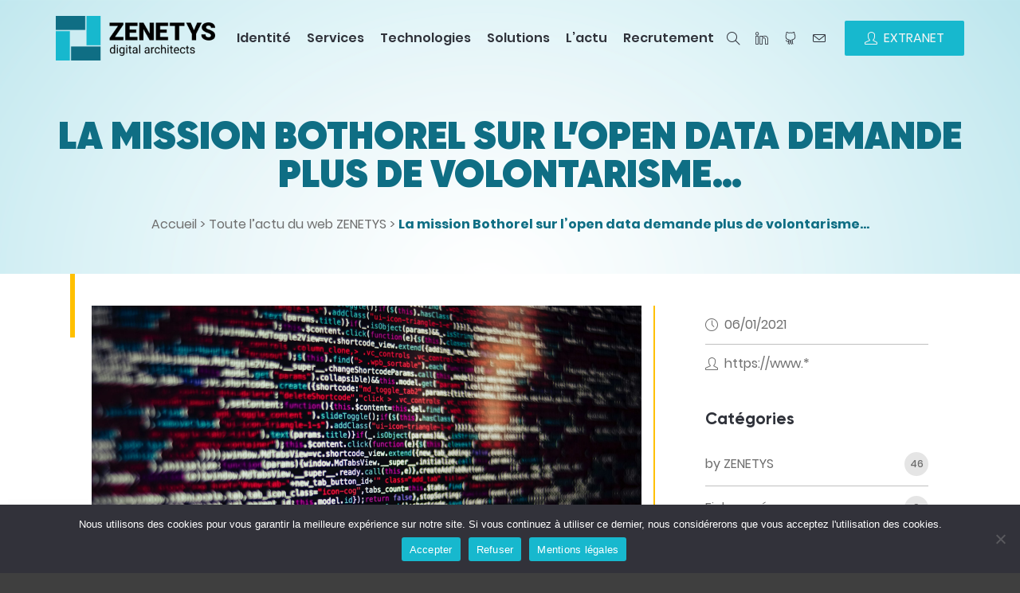

--- FILE ---
content_type: text/html; charset=UTF-8
request_url: https://www.zenetys.com/la-mission-bothorel-sur-lopen-data-demande-plus-de-volontarisme-en-faveur-du-logiciel-libre/
body_size: 19627
content:
<!DOCTYPE html>
<html lang="fr-FR">
    <head>
        <meta charset="UTF-8" />
        <meta name="viewport" content="width=device-width, initial-scale=1" />
        <link rel="profile" href="https://gmpg.org/xfn/11" />
                <link rel="stylesheet" href="https://www.zenetys.com/wp-content/themes/zenetys/assets/css/vendor/bootstrap.min.css">
        <link rel="stylesheet" href="https://www.zenetys.com/wp-content/themes/zenetys/assets/css/vendor/slider.min.css">
        <link rel="stylesheet" href="https://www.zenetys.com/wp-content/themes/zenetys/assets/css/main.css">
        <link rel="stylesheet" href="https://www.zenetys.com/wp-content/themes/zenetys/assets/css/vendor/icons.min.css">
        <link rel="stylesheet" href="https://www.zenetys.com/wp-content/themes/zenetys/assets/css/vendor/animation.min.css">
        <link rel="stylesheet" href="https://www.zenetys.com/wp-content/themes/zenetys/assets/css/vendor/gallery.min.css">
        <link rel="stylesheet" href="https://www.zenetys.com/wp-content/themes/zenetys/assets/css/vendor/cookie-notice.min.css">
        <link rel="stylesheet" href="https://www.zenetys.com/wp-content/themes/zenetys/assets/css/default.css">
        <link rel="stylesheet" href="https://www.zenetys.com/wp-content/themes/zenetys/assets/css/zenetys.css">
        <link rel="stylesheet" href="https://www.zenetys.com/wp-content/themes/zenetys/assets/css/font-gilroy.css">
        <link rel="stylesheet" href="https://www.zenetys.com/wp-content/themes/zenetys/assets/css/font-poppins.css">
        <link href="//cdn.lineicons.com/2.0/LineIcons.css" rel="stylesheet">
        <link rel="canonical" href=""/>
<meta name='robots' content='index, follow, max-image-preview:large, max-snippet:-1, max-video-preview:-1' />
	<style>img:is([sizes="auto" i], [sizes^="auto," i]) { contain-intrinsic-size: 3000px 1500px }</style>
	
	<!-- This site is optimized with the Yoast SEO plugin v26.7 - https://yoast.com/wordpress/plugins/seo/ -->
	<title>ZENETYS &#062; La mission Bothorel sur l&#039;open data demande plus de volontarisme...</title>
	<link rel="canonical" href="https://www.zenetys.com/la-mission-bothorel-sur-lopen-data-demande-plus-de-volontarisme-en-faveur-du-logiciel-libre/" />
	<meta property="og:locale" content="fr_FR" />
	<meta property="og:type" content="article" />
	<meta property="og:title" content="ZENETYS &#062; La mission Bothorel sur l&#039;open data demande plus de volontarisme..." />
	<meta property="og:description" content="Dans son rapport « Pour une politique publique de la donnée », la mission Bothorel relève les insuffisances de l&rsquo;Etat en matière de logiciels libres, quatre ans après la loi Lemaire pour une République numérique. Source : www.zdnet.fr En savoir plus" />
	<meta property="og:url" content="https://www.zenetys.com/la-mission-bothorel-sur-lopen-data-demande-plus-de-volontarisme-en-faveur-du-logiciel-libre/" />
	<meta property="og:site_name" content="ZENETYS" />
	<meta property="article:published_time" content="2021-01-06T01:12:49+00:00" />
	<meta property="article:modified_time" content="2025-09-02T13:18:02+00:00" />
	<meta property="og:image" content="https://www.zenetys.com/wp-content/uploads/2020/10/5ff4973095f09b243c361a73-scaled.jpg" />
	<meta property="og:image:width" content="2560" />
	<meta property="og:image:height" content="1706" />
	<meta property="og:image:type" content="image/jpeg" />
	<meta name="author" content="https://www.*" />
	<meta name="twitter:card" content="summary_large_image" />
	<meta name="twitter:label1" content="Écrit par" />
	<meta name="twitter:data1" content="https://www.*" />
	<meta name="twitter:label2" content="Durée de lecture estimée" />
	<meta name="twitter:data2" content="1 minute" />
	<script type="application/ld+json" class="yoast-schema-graph">{"@context":"https://schema.org","@graph":[{"@type":"Article","@id":"https://www.zenetys.com/la-mission-bothorel-sur-lopen-data-demande-plus-de-volontarisme-en-faveur-du-logiciel-libre/#article","isPartOf":{"@id":"https://www.zenetys.com/la-mission-bothorel-sur-lopen-data-demande-plus-de-volontarisme-en-faveur-du-logiciel-libre/"},"author":{"name":"https://www.*","@id":"https://www.zenetys.com/#/schema/person/c212b23297a9ad2c22067838cdc1632e"},"headline":"La mission Bothorel sur l&rsquo;open data demande plus de volontarisme&#8230;","datePublished":"2021-01-06T01:12:49+00:00","dateModified":"2025-09-02T13:18:02+00:00","mainEntityOfPage":{"@id":"https://www.zenetys.com/la-mission-bothorel-sur-lopen-data-demande-plus-de-volontarisme-en-faveur-du-logiciel-libre/"},"wordCount":56,"image":{"@id":"https://www.zenetys.com/la-mission-bothorel-sur-lopen-data-demande-plus-de-volontarisme-en-faveur-du-logiciel-libre/#primaryimage"},"thumbnailUrl":"https://www.zenetys.com/wp-content/uploads/2020/10/5ff4973095f09b243c361a73-scaled.jpg","keywords":["Digitalisation","Open Source"],"articleSection":["Revue de Presse"],"inLanguage":"fr-FR"},{"@type":"WebPage","@id":"https://www.zenetys.com/la-mission-bothorel-sur-lopen-data-demande-plus-de-volontarisme-en-faveur-du-logiciel-libre/","url":"https://www.zenetys.com/la-mission-bothorel-sur-lopen-data-demande-plus-de-volontarisme-en-faveur-du-logiciel-libre/","name":"ZENETYS &#062; La mission Bothorel sur l'open data demande plus de volontarisme...","isPartOf":{"@id":"https://www.zenetys.com/#website"},"primaryImageOfPage":{"@id":"https://www.zenetys.com/la-mission-bothorel-sur-lopen-data-demande-plus-de-volontarisme-en-faveur-du-logiciel-libre/#primaryimage"},"image":{"@id":"https://www.zenetys.com/la-mission-bothorel-sur-lopen-data-demande-plus-de-volontarisme-en-faveur-du-logiciel-libre/#primaryimage"},"thumbnailUrl":"https://www.zenetys.com/wp-content/uploads/2020/10/5ff4973095f09b243c361a73-scaled.jpg","datePublished":"2021-01-06T01:12:49+00:00","dateModified":"2025-09-02T13:18:02+00:00","author":{"@id":"https://www.zenetys.com/#/schema/person/c212b23297a9ad2c22067838cdc1632e"},"breadcrumb":{"@id":"https://www.zenetys.com/la-mission-bothorel-sur-lopen-data-demande-plus-de-volontarisme-en-faveur-du-logiciel-libre/#breadcrumb"},"inLanguage":"fr-FR","potentialAction":[{"@type":"ReadAction","target":["https://www.zenetys.com/la-mission-bothorel-sur-lopen-data-demande-plus-de-volontarisme-en-faveur-du-logiciel-libre/"]}]},{"@type":"ImageObject","inLanguage":"fr-FR","@id":"https://www.zenetys.com/la-mission-bothorel-sur-lopen-data-demande-plus-de-volontarisme-en-faveur-du-logiciel-libre/#primaryimage","url":"https://www.zenetys.com/wp-content/uploads/2020/10/5ff4973095f09b243c361a73-scaled.jpg","contentUrl":"https://www.zenetys.com/wp-content/uploads/2020/10/5ff4973095f09b243c361a73-scaled.jpg","width":2560,"height":1706},{"@type":"BreadcrumbList","@id":"https://www.zenetys.com/la-mission-bothorel-sur-lopen-data-demande-plus-de-volontarisme-en-faveur-du-logiciel-libre/#breadcrumb","itemListElement":[{"@type":"ListItem","position":1,"name":"Accueil","item":"https://www.zenetys.com/"},{"@type":"ListItem","position":2,"name":"Toute l&rsquo;actu du web ZENETYS","item":"https://www.zenetys.com/blog/"},{"@type":"ListItem","position":3,"name":"La mission Bothorel sur l&rsquo;open data demande plus de volontarisme&#8230;"}]},{"@type":"WebSite","@id":"https://www.zenetys.com/#website","url":"https://www.zenetys.com/","name":"ZENETYS","description":"digital architects","potentialAction":[{"@type":"SearchAction","target":{"@type":"EntryPoint","urlTemplate":"https://www.zenetys.com/?s={search_term_string}"},"query-input":{"@type":"PropertyValueSpecification","valueRequired":true,"valueName":"search_term_string"}}],"inLanguage":"fr-FR"},{"@type":"Person","@id":"https://www.zenetys.com/#/schema/person/c212b23297a9ad2c22067838cdc1632e","name":"https://www.*","image":{"@type":"ImageObject","inLanguage":"fr-FR","@id":"https://www.zenetys.com/#/schema/person/image/","url":"https://secure.gravatar.com/avatar/aee2aedbd1e52cbf1cadd90a94ae4cef?s=96&d=mm&r=g","contentUrl":"https://secure.gravatar.com/avatar/aee2aedbd1e52cbf1cadd90a94ae4cef?s=96&d=mm&r=g","caption":"https://www.*"},"url":"https://www.zenetys.com/author/revue_de_presse/"}]}</script>
	<!-- / Yoast SEO plugin. -->


<link rel="alternate" type="application/rss+xml" title="ZENETYS &raquo; Flux" href="https://www.zenetys.com/feed/" />
<link rel="alternate" type="application/rss+xml" title="ZENETYS &raquo; Flux des commentaires" href="https://www.zenetys.com/comments/feed/" />
<script type="text/javascript">
/* <![CDATA[ */
window._wpemojiSettings = {"baseUrl":"https:\/\/s.w.org\/images\/core\/emoji\/15.0.3\/72x72\/","ext":".png","svgUrl":"https:\/\/s.w.org\/images\/core\/emoji\/15.0.3\/svg\/","svgExt":".svg","source":{"concatemoji":"https:\/\/www.zenetys.com\/wp-includes\/js\/wp-emoji-release.min.js?ver=6.7.4"}};
/*! This file is auto-generated */
!function(i,n){var o,s,e;function c(e){try{var t={supportTests:e,timestamp:(new Date).valueOf()};sessionStorage.setItem(o,JSON.stringify(t))}catch(e){}}function p(e,t,n){e.clearRect(0,0,e.canvas.width,e.canvas.height),e.fillText(t,0,0);var t=new Uint32Array(e.getImageData(0,0,e.canvas.width,e.canvas.height).data),r=(e.clearRect(0,0,e.canvas.width,e.canvas.height),e.fillText(n,0,0),new Uint32Array(e.getImageData(0,0,e.canvas.width,e.canvas.height).data));return t.every(function(e,t){return e===r[t]})}function u(e,t,n){switch(t){case"flag":return n(e,"\ud83c\udff3\ufe0f\u200d\u26a7\ufe0f","\ud83c\udff3\ufe0f\u200b\u26a7\ufe0f")?!1:!n(e,"\ud83c\uddfa\ud83c\uddf3","\ud83c\uddfa\u200b\ud83c\uddf3")&&!n(e,"\ud83c\udff4\udb40\udc67\udb40\udc62\udb40\udc65\udb40\udc6e\udb40\udc67\udb40\udc7f","\ud83c\udff4\u200b\udb40\udc67\u200b\udb40\udc62\u200b\udb40\udc65\u200b\udb40\udc6e\u200b\udb40\udc67\u200b\udb40\udc7f");case"emoji":return!n(e,"\ud83d\udc26\u200d\u2b1b","\ud83d\udc26\u200b\u2b1b")}return!1}function f(e,t,n){var r="undefined"!=typeof WorkerGlobalScope&&self instanceof WorkerGlobalScope?new OffscreenCanvas(300,150):i.createElement("canvas"),a=r.getContext("2d",{willReadFrequently:!0}),o=(a.textBaseline="top",a.font="600 32px Arial",{});return e.forEach(function(e){o[e]=t(a,e,n)}),o}function t(e){var t=i.createElement("script");t.src=e,t.defer=!0,i.head.appendChild(t)}"undefined"!=typeof Promise&&(o="wpEmojiSettingsSupports",s=["flag","emoji"],n.supports={everything:!0,everythingExceptFlag:!0},e=new Promise(function(e){i.addEventListener("DOMContentLoaded",e,{once:!0})}),new Promise(function(t){var n=function(){try{var e=JSON.parse(sessionStorage.getItem(o));if("object"==typeof e&&"number"==typeof e.timestamp&&(new Date).valueOf()<e.timestamp+604800&&"object"==typeof e.supportTests)return e.supportTests}catch(e){}return null}();if(!n){if("undefined"!=typeof Worker&&"undefined"!=typeof OffscreenCanvas&&"undefined"!=typeof URL&&URL.createObjectURL&&"undefined"!=typeof Blob)try{var e="postMessage("+f.toString()+"("+[JSON.stringify(s),u.toString(),p.toString()].join(",")+"));",r=new Blob([e],{type:"text/javascript"}),a=new Worker(URL.createObjectURL(r),{name:"wpTestEmojiSupports"});return void(a.onmessage=function(e){c(n=e.data),a.terminate(),t(n)})}catch(e){}c(n=f(s,u,p))}t(n)}).then(function(e){for(var t in e)n.supports[t]=e[t],n.supports.everything=n.supports.everything&&n.supports[t],"flag"!==t&&(n.supports.everythingExceptFlag=n.supports.everythingExceptFlag&&n.supports[t]);n.supports.everythingExceptFlag=n.supports.everythingExceptFlag&&!n.supports.flag,n.DOMReady=!1,n.readyCallback=function(){n.DOMReady=!0}}).then(function(){return e}).then(function(){var e;n.supports.everything||(n.readyCallback(),(e=n.source||{}).concatemoji?t(e.concatemoji):e.wpemoji&&e.twemoji&&(t(e.twemoji),t(e.wpemoji)))}))}((window,document),window._wpemojiSettings);
/* ]]> */
</script>
<link rel='stylesheet' id='readmore-css' href='https://www.zenetys.com/wp-content/plugins/connect-sociallymap/assets/css/sociallymap-connect.css?ver=6.7.4'  media='all' />
<link rel='stylesheet' id='modalw-style-css' href='https://www.zenetys.com/wp-content/plugins/connect-sociallymap/assets/modalw/modalw-style.css?ver=6.7.4'  media='all' />
<style id='wp-emoji-styles-inline-css' type='text/css'>

	img.wp-smiley, img.emoji {
		display: inline !important;
		border: none !important;
		box-shadow: none !important;
		height: 1em !important;
		width: 1em !important;
		margin: 0 0.07em !important;
		vertical-align: -0.1em !important;
		background: none !important;
		padding: 0 !important;
	}
</style>
<link rel='stylesheet' id='wp-block-library-css' href='https://www.zenetys.com/wp-includes/css/dist/block-library/style.min.css?ver=6.7.4'  media='all' />
<style id='pdfemb-pdf-embedder-viewer-style-inline-css' type='text/css'>
.wp-block-pdfemb-pdf-embedder-viewer{max-width:none}

</style>
<style id='classic-theme-styles-inline-css' type='text/css'>
/*! This file is auto-generated */
.wp-block-button__link{color:#fff;background-color:#32373c;border-radius:9999px;box-shadow:none;text-decoration:none;padding:calc(.667em + 2px) calc(1.333em + 2px);font-size:1.125em}.wp-block-file__button{background:#32373c;color:#fff;text-decoration:none}
</style>
<style id='global-styles-inline-css' type='text/css'>
:root{--wp--preset--aspect-ratio--square: 1;--wp--preset--aspect-ratio--4-3: 4/3;--wp--preset--aspect-ratio--3-4: 3/4;--wp--preset--aspect-ratio--3-2: 3/2;--wp--preset--aspect-ratio--2-3: 2/3;--wp--preset--aspect-ratio--16-9: 16/9;--wp--preset--aspect-ratio--9-16: 9/16;--wp--preset--color--black: #000000;--wp--preset--color--cyan-bluish-gray: #abb8c3;--wp--preset--color--white: #ffffff;--wp--preset--color--pale-pink: #f78da7;--wp--preset--color--vivid-red: #cf2e2e;--wp--preset--color--luminous-vivid-orange: #ff6900;--wp--preset--color--luminous-vivid-amber: #fcb900;--wp--preset--color--light-green-cyan: #7bdcb5;--wp--preset--color--vivid-green-cyan: #00d084;--wp--preset--color--pale-cyan-blue: #8ed1fc;--wp--preset--color--vivid-cyan-blue: #0693e3;--wp--preset--color--vivid-purple: #9b51e0;--wp--preset--gradient--vivid-cyan-blue-to-vivid-purple: linear-gradient(135deg,rgba(6,147,227,1) 0%,rgb(155,81,224) 100%);--wp--preset--gradient--light-green-cyan-to-vivid-green-cyan: linear-gradient(135deg,rgb(122,220,180) 0%,rgb(0,208,130) 100%);--wp--preset--gradient--luminous-vivid-amber-to-luminous-vivid-orange: linear-gradient(135deg,rgba(252,185,0,1) 0%,rgba(255,105,0,1) 100%);--wp--preset--gradient--luminous-vivid-orange-to-vivid-red: linear-gradient(135deg,rgba(255,105,0,1) 0%,rgb(207,46,46) 100%);--wp--preset--gradient--very-light-gray-to-cyan-bluish-gray: linear-gradient(135deg,rgb(238,238,238) 0%,rgb(169,184,195) 100%);--wp--preset--gradient--cool-to-warm-spectrum: linear-gradient(135deg,rgb(74,234,220) 0%,rgb(151,120,209) 20%,rgb(207,42,186) 40%,rgb(238,44,130) 60%,rgb(251,105,98) 80%,rgb(254,248,76) 100%);--wp--preset--gradient--blush-light-purple: linear-gradient(135deg,rgb(255,206,236) 0%,rgb(152,150,240) 100%);--wp--preset--gradient--blush-bordeaux: linear-gradient(135deg,rgb(254,205,165) 0%,rgb(254,45,45) 50%,rgb(107,0,62) 100%);--wp--preset--gradient--luminous-dusk: linear-gradient(135deg,rgb(255,203,112) 0%,rgb(199,81,192) 50%,rgb(65,88,208) 100%);--wp--preset--gradient--pale-ocean: linear-gradient(135deg,rgb(255,245,203) 0%,rgb(182,227,212) 50%,rgb(51,167,181) 100%);--wp--preset--gradient--electric-grass: linear-gradient(135deg,rgb(202,248,128) 0%,rgb(113,206,126) 100%);--wp--preset--gradient--midnight: linear-gradient(135deg,rgb(2,3,129) 0%,rgb(40,116,252) 100%);--wp--preset--font-size--small: 13px;--wp--preset--font-size--medium: 20px;--wp--preset--font-size--large: 36px;--wp--preset--font-size--x-large: 42px;--wp--preset--spacing--20: 0.44rem;--wp--preset--spacing--30: 0.67rem;--wp--preset--spacing--40: 1rem;--wp--preset--spacing--50: 1.5rem;--wp--preset--spacing--60: 2.25rem;--wp--preset--spacing--70: 3.38rem;--wp--preset--spacing--80: 5.06rem;--wp--preset--shadow--natural: 6px 6px 9px rgba(0, 0, 0, 0.2);--wp--preset--shadow--deep: 12px 12px 50px rgba(0, 0, 0, 0.4);--wp--preset--shadow--sharp: 6px 6px 0px rgba(0, 0, 0, 0.2);--wp--preset--shadow--outlined: 6px 6px 0px -3px rgba(255, 255, 255, 1), 6px 6px rgba(0, 0, 0, 1);--wp--preset--shadow--crisp: 6px 6px 0px rgba(0, 0, 0, 1);}:where(.is-layout-flex){gap: 0.5em;}:where(.is-layout-grid){gap: 0.5em;}body .is-layout-flex{display: flex;}.is-layout-flex{flex-wrap: wrap;align-items: center;}.is-layout-flex > :is(*, div){margin: 0;}body .is-layout-grid{display: grid;}.is-layout-grid > :is(*, div){margin: 0;}:where(.wp-block-columns.is-layout-flex){gap: 2em;}:where(.wp-block-columns.is-layout-grid){gap: 2em;}:where(.wp-block-post-template.is-layout-flex){gap: 1.25em;}:where(.wp-block-post-template.is-layout-grid){gap: 1.25em;}.has-black-color{color: var(--wp--preset--color--black) !important;}.has-cyan-bluish-gray-color{color: var(--wp--preset--color--cyan-bluish-gray) !important;}.has-white-color{color: var(--wp--preset--color--white) !important;}.has-pale-pink-color{color: var(--wp--preset--color--pale-pink) !important;}.has-vivid-red-color{color: var(--wp--preset--color--vivid-red) !important;}.has-luminous-vivid-orange-color{color: var(--wp--preset--color--luminous-vivid-orange) !important;}.has-luminous-vivid-amber-color{color: var(--wp--preset--color--luminous-vivid-amber) !important;}.has-light-green-cyan-color{color: var(--wp--preset--color--light-green-cyan) !important;}.has-vivid-green-cyan-color{color: var(--wp--preset--color--vivid-green-cyan) !important;}.has-pale-cyan-blue-color{color: var(--wp--preset--color--pale-cyan-blue) !important;}.has-vivid-cyan-blue-color{color: var(--wp--preset--color--vivid-cyan-blue) !important;}.has-vivid-purple-color{color: var(--wp--preset--color--vivid-purple) !important;}.has-black-background-color{background-color: var(--wp--preset--color--black) !important;}.has-cyan-bluish-gray-background-color{background-color: var(--wp--preset--color--cyan-bluish-gray) !important;}.has-white-background-color{background-color: var(--wp--preset--color--white) !important;}.has-pale-pink-background-color{background-color: var(--wp--preset--color--pale-pink) !important;}.has-vivid-red-background-color{background-color: var(--wp--preset--color--vivid-red) !important;}.has-luminous-vivid-orange-background-color{background-color: var(--wp--preset--color--luminous-vivid-orange) !important;}.has-luminous-vivid-amber-background-color{background-color: var(--wp--preset--color--luminous-vivid-amber) !important;}.has-light-green-cyan-background-color{background-color: var(--wp--preset--color--light-green-cyan) !important;}.has-vivid-green-cyan-background-color{background-color: var(--wp--preset--color--vivid-green-cyan) !important;}.has-pale-cyan-blue-background-color{background-color: var(--wp--preset--color--pale-cyan-blue) !important;}.has-vivid-cyan-blue-background-color{background-color: var(--wp--preset--color--vivid-cyan-blue) !important;}.has-vivid-purple-background-color{background-color: var(--wp--preset--color--vivid-purple) !important;}.has-black-border-color{border-color: var(--wp--preset--color--black) !important;}.has-cyan-bluish-gray-border-color{border-color: var(--wp--preset--color--cyan-bluish-gray) !important;}.has-white-border-color{border-color: var(--wp--preset--color--white) !important;}.has-pale-pink-border-color{border-color: var(--wp--preset--color--pale-pink) !important;}.has-vivid-red-border-color{border-color: var(--wp--preset--color--vivid-red) !important;}.has-luminous-vivid-orange-border-color{border-color: var(--wp--preset--color--luminous-vivid-orange) !important;}.has-luminous-vivid-amber-border-color{border-color: var(--wp--preset--color--luminous-vivid-amber) !important;}.has-light-green-cyan-border-color{border-color: var(--wp--preset--color--light-green-cyan) !important;}.has-vivid-green-cyan-border-color{border-color: var(--wp--preset--color--vivid-green-cyan) !important;}.has-pale-cyan-blue-border-color{border-color: var(--wp--preset--color--pale-cyan-blue) !important;}.has-vivid-cyan-blue-border-color{border-color: var(--wp--preset--color--vivid-cyan-blue) !important;}.has-vivid-purple-border-color{border-color: var(--wp--preset--color--vivid-purple) !important;}.has-vivid-cyan-blue-to-vivid-purple-gradient-background{background: var(--wp--preset--gradient--vivid-cyan-blue-to-vivid-purple) !important;}.has-light-green-cyan-to-vivid-green-cyan-gradient-background{background: var(--wp--preset--gradient--light-green-cyan-to-vivid-green-cyan) !important;}.has-luminous-vivid-amber-to-luminous-vivid-orange-gradient-background{background: var(--wp--preset--gradient--luminous-vivid-amber-to-luminous-vivid-orange) !important;}.has-luminous-vivid-orange-to-vivid-red-gradient-background{background: var(--wp--preset--gradient--luminous-vivid-orange-to-vivid-red) !important;}.has-very-light-gray-to-cyan-bluish-gray-gradient-background{background: var(--wp--preset--gradient--very-light-gray-to-cyan-bluish-gray) !important;}.has-cool-to-warm-spectrum-gradient-background{background: var(--wp--preset--gradient--cool-to-warm-spectrum) !important;}.has-blush-light-purple-gradient-background{background: var(--wp--preset--gradient--blush-light-purple) !important;}.has-blush-bordeaux-gradient-background{background: var(--wp--preset--gradient--blush-bordeaux) !important;}.has-luminous-dusk-gradient-background{background: var(--wp--preset--gradient--luminous-dusk) !important;}.has-pale-ocean-gradient-background{background: var(--wp--preset--gradient--pale-ocean) !important;}.has-electric-grass-gradient-background{background: var(--wp--preset--gradient--electric-grass) !important;}.has-midnight-gradient-background{background: var(--wp--preset--gradient--midnight) !important;}.has-small-font-size{font-size: var(--wp--preset--font-size--small) !important;}.has-medium-font-size{font-size: var(--wp--preset--font-size--medium) !important;}.has-large-font-size{font-size: var(--wp--preset--font-size--large) !important;}.has-x-large-font-size{font-size: var(--wp--preset--font-size--x-large) !important;}
:where(.wp-block-post-template.is-layout-flex){gap: 1.25em;}:where(.wp-block-post-template.is-layout-grid){gap: 1.25em;}
:where(.wp-block-columns.is-layout-flex){gap: 2em;}:where(.wp-block-columns.is-layout-grid){gap: 2em;}
:root :where(.wp-block-pullquote){font-size: 1.5em;line-height: 1.6;}
</style>
<link rel='stylesheet' id='contact-form-7-css' href='https://www.zenetys.com/wp-content/plugins/contact-form-7/includes/css/styles.css?ver=6.1.4'  media='all' />
<link rel='stylesheet' id='cookie-notice-front-css' href='https://www.zenetys.com/wp-content/plugins/cookie-notice/css/front.min.css?ver=2.5.11'  media='all' />
<script  src="https://www.zenetys.com/wp-includes/js/jquery/jquery.min.js?ver=3.7.1" id="jquery-core-js"></script>
<script  src="https://www.zenetys.com/wp-includes/js/jquery/jquery-migrate.min.js?ver=3.4.1" id="jquery-migrate-js"></script>
<script  src="https://www.zenetys.com/wp-content/plugins/connect-sociallymap/assets/modalw/modal-windows.js?ver=6.7.4" id="modalw-script-js"></script>
<script  id="cookie-notice-front-js-before">
/* <![CDATA[ */
var cnArgs = {"ajaxUrl":"https:\/\/www.zenetys.com\/wp-admin\/admin-ajax.php","nonce":"a4e16b200c","hideEffect":"fade","position":"bottom","onScroll":false,"onScrollOffset":100,"onClick":true,"cookieName":"cookie_notice_accepted","cookieTime":2592000,"cookieTimeRejected":86400,"globalCookie":false,"redirection":true,"cache":false,"revokeCookies":false,"revokeCookiesOpt":"automatic"};
/* ]]> */
</script>
<script  src="https://www.zenetys.com/wp-content/plugins/cookie-notice/js/front.min.js?ver=2.5.11" id="cookie-notice-front-js"></script>
<script  src="https://www.zenetys.com/wp-content/themes/zenetys/assets/js/vendor/jquery.easing.min.js?ver=1" id="easing-js"></script>
<link rel="https://api.w.org/" href="https://www.zenetys.com/wp-json/" /><link rel="alternate" title="JSON" type="application/json" href="https://www.zenetys.com/wp-json/wp/v2/posts/14211" /><link rel="EditURI" type="application/rsd+xml" title="RSD" href="https://www.zenetys.com/xmlrpc.php?rsd" />
<meta name="generator" content="WordPress 6.7.4" />
<link rel='shortlink' href='https://www.zenetys.com/?p=14211' />
<link rel="alternate" title="oEmbed (JSON)" type="application/json+oembed" href="https://www.zenetys.com/wp-json/oembed/1.0/embed?url=https%3A%2F%2Fwww.zenetys.com%2Fla-mission-bothorel-sur-lopen-data-demande-plus-de-volontarisme-en-faveur-du-logiciel-libre%2F&#038;lang=fr" />
<link rel="alternate" title="oEmbed (XML)" type="text/xml+oembed" href="https://www.zenetys.com/wp-json/oembed/1.0/embed?url=https%3A%2F%2Fwww.zenetys.com%2Fla-mission-bothorel-sur-lopen-data-demande-plus-de-volontarisme-en-faveur-du-logiciel-libre%2F&#038;format=xml&#038;lang=fr" />
<link rel="icon" href="https://www.zenetys.com/wp-content/uploads/2020/12/zenetys-favicon.png" sizes="32x32" />
<link rel="icon" href="https://www.zenetys.com/wp-content/uploads/2020/12/zenetys-favicon.png" sizes="192x192" />
<link rel="apple-touch-icon" href="https://www.zenetys.com/wp-content/uploads/2020/12/zenetys-favicon.png" />
<meta name="msapplication-TileImage" content="https://www.zenetys.com/wp-content/uploads/2020/12/zenetys-favicon.png" />
    </head>
    <body class="post-template-default single single-post postid-14211 single-format-standard cookies-not-set">
       <!-- Header -->
        <header id="header">
            <!-- Logo expert cyber -->
		<div style="position:fixed;bottom:10px;left:10px;">
                  <a target="_blank" href="https://www.cybermalveillance.gouv.fr/resultat-recherche-prestataire?search=ZENETYS">
                    <img src="https://www.zenetys.com/wp-content/themes/zenetys/imgs/logo_expert_cyber.png" alt="logo_expert_cyber" width="100" height="100">
                  </a>
		</div>

            <!-- Navbar -->
            <nav data-aos="zoom-out" data-aos-delay="800" class="navbar navbar-expand">
                <div class="container header">
                    <!-- Navbar Brand-->
                                        <a href="https://www.zenetys.com">
                        <img src="https://www.zenetys.com/wp-content/themes/zenetys/imgs/logo.png?260120" class="logo" alt="ZENETYS">
                    </a>
                    <!-- Nav holder -->
                    <div class="ml-auto"></div>
                    <ul id="menu-header-fr" class="navbar-nav items"><li id="menu-item-33" class="menu-item menu-item-type-post_type menu-item-object-page menu-item-33 nav-item"><a href="https://www.zenetys.com/identite/" class="nav-link">Identité</a></li>
<li id="menu-item-14405" class="menu-item menu-item-type-post_type_archive menu-item-object-services menu-item-14405 nav-item"><a href="https://www.zenetys.com/services/" class="nav-link">Services</a></li>
<li id="menu-item-180" class="menu-item menu-item-type-post_type_archive menu-item-object-technologies menu-item-180 nav-item"><a href="https://www.zenetys.com/technologies/" class="nav-link">Technologies</a></li>
<li id="menu-item-15967" class="menu-item menu-item-type-post_type_archive menu-item-object-zlab menu-item-15967 nav-item"><a href="https://www.zenetys.com/zlab/" class="nav-link">Solutions</a></li>
<li id="menu-item-39" class="menu-item menu-item-type-post_type menu-item-object-page current_page_parent menu-item-39 nav-item"><a href="https://www.zenetys.com/blog/" class="nav-link">L’actu</a></li>
<li id="menu-item-186" class="menu-item menu-item-type-post_type_archive menu-item-object-recrutement menu-item-186 nav-item"><a href="https://www.zenetys.com/recrutement/" class="nav-link">Recrutement</a></li>
</ul>
                    <!-- Navbar Icons -->
                    <ul class="navbar-nav icons">
                        <li class="nav-item">
                            <a href="#" class="nav-link" data-toggle="modal" data-target="#search">
                                <i class="icon-magnifier"></i>
                            </a>
                        </li>
                                                <li class="nav-item social">
                            <a href="https://fr.linkedin.com/company/zenetys" target="_blank" class="nav-link"><i class="icon-social-linkedin"></i></a>
                        </li>
                                              <li class="nav-item social">
                            <a href="https://github.com/zenetys" target="_blank" class="nav-link"><i class="icon-social-github"></i></a>
                        </li>
                                              <li class="nav-item">
                            <a href="https://www.zenetys.com/contact/" class="nav-link"><i class="icon-envelope"></i></a>
                        </li>

                    </ul>
                    <!-- Navbar Toggle -->
                    <ul class="navbar-nav toggle">
                        <li class="nav-item">
                            <a href="#" class="nav-link" data-toggle="modal" data-target="#menu">
                                <i class="icon-menu m-0"></i>
                            </a>
                        </li>
                    </ul>
                    <!-- Navbar Action -->
                                        <ul class="navbar-nav action">
                        <li class="nav-item ml-3">
                            <a href="https://my.zenetys.com/portal/index.php?module=Portal&view=Login" target="_blank" class="btn ml-lg-auto primary-button"><i class="icon-user"></i>EXTRANET</a>
                        </li>
                    </ul>
                                    </div>
            </nav>
                    </header>
         <!-- Heder page -->
        <section id="header-page" class="section-header-page">
            <div class="slide-content row text-center">
                <div class="col-12 mx-auto inner">
                    <h1 data-aos="zoom-out-up" data-aos-delay="400" class="title effect-static-text">La mission Bothorel sur l&rsquo;open data demande plus de volontarisme&#8230;</h1>
                    <nav data-aos="zoom-out-up" data-aos-delay="800" aria-label="breadcrumb" class="brd"><span><span><a href="https://www.zenetys.com/">Accueil</a></span> &gt; <span><a href="https://www.zenetys.com/blog/">Toute l&rsquo;actu du web ZENETYS</a></span> &gt; <span class="breadcrumb_last" aria-current="page"><strong>La mission Bothorel sur l&rsquo;open data demande plus de volontarisme&#8230;</strong></span></span></nav>                </div>
            </div>
        </section>
        <!-- Single -->
        <section id="blog" class="section-2 single featured">
            <div class="container">
                <div class="row content">
                    <main class="col-12 col-lg-8 p-0">

                        <!-- Text -->
                        <div class="row">
                            <div class="col-12 align-self-center pagecontent">
                              <p><img decoding="async" class="aligncenter" src="https://www.zenetys.com/wp-content/uploads/2020/10/5ff4973095f09b243c361a73-scaled.jpg" alt="" /></p>
<p><a href="https://www.zdnet.fr/blogs/l-esprit-libre/la-mission-bothorel-sur-l-open-data-demande-plus-de-volontarisme-en-faveur-du-logiciel-libre-39915505.htm" target="_blank" rel="noopener">Dans son rapport « Pour une politique publique de la donnée », la mission Bothorel relève les insuffisances de l&rsquo;Etat en matière de logiciels libres, quatre ans après la loi Lemaire pour une République numérique.</a><span id="more-14211"></span></p>
<p class="credit">Source : www.zdnet.fr</p>
<p><a class="sm-readmore-link" href="https://www.mission-open-data.fr/uploads/decidim/attachment/file/36/Mission_Bothorel_Rapport.pdf" target="_blank" rel="noopener" data-entity-id="1" data-article-url="https://www.mission-open-data.fr/uploads/decidim/attachment/file/36/Mission_Bothorel_Rapport.pdf">En savoir plus</a></p>
                            </div>
                    </main>
                    <aside class="col-12 col-lg-4 pl-lg-5 p-0 float-right sidebar">

                        <!-- Author -->
                        <div class="row item">
                            <div class="col-12 align-self-center text-left">
                                <ul class="list-group list-group-flush">

                                    <li class="list-group-item d-flex justify-content-between align-items-center">
                                        <span class="d-lg-flex align-items-center"><i class="icon-clock mr-2"></i>06/01/2021</span>
                                    </li>
                                    <li class="list-group-item d-flex justify-content-between align-items-center">
                                        <span class="d-lg-flex align-items-center"><i class="icon-user mr-2"></i>https://www.*</span>
                                    </li>
                                </ul>
                            </div>
                        </div>
                                                <!-- Categories -->
                        <div class="row item">
                            <div class="col-12 align-self-center">
                                <h4 class="title">Catégories</h4>
                                <ul class="list-group list-group-flush">
                                                                        <li class="list-group-item d-flex justify-content-between align-items-center">
                                          <a href="https://www.zenetys.com/category/by-zenetys/">by ZENETYS</a>
                                          <span class="badge circle">46</span>
                                      </li>

                                                                            <li class="list-group-item d-flex justify-content-between align-items-center">
                                          <a href="https://www.zenetys.com/category/fiches-memo/">Fiches mémo</a>
                                          <span class="badge circle">9</span>
                                      </li>

                                                                            <li class="list-group-item d-flex justify-content-between align-items-center">
                                          <a href="https://www.zenetys.com/category/guides-techniques/">Guides techniques</a>
                                          <span class="badge circle">18</span>
                                      </li>

                                                                            <li class="list-group-item d-flex justify-content-between align-items-center">
                                          <a href="https://www.zenetys.com/category/revue-de-presse/" class="activecat">Revue de Presse</a>
                                          <span class="badge circle">140</span>
                                      </li>

                                                                      </ul>
                            </div>
                        </div>
                                                                      <!-- Tags -->
                        <div class="row item">
                            <div class="col-12 align-self-center">
                                <h4 class="title">Tags</h4>
                                <div class="ml--03">
                                                                      <a class="badge tag " href="https://www.zenetys.com/tag/bdd/">BDD</a>
                                                                        <a class="badge tag " href="https://www.zenetys.com/tag/cve/">CVE</a>
                                                                        <a class="badge tag " href="https://www.zenetys.com/tag/cybersecurite/">Cybersécurité</a>
                                                                        <a class="badge tag " href="https://www.zenetys.com/tag/datacenter/">DataCenter</a>
                                                                        <a class="badge tag active" href="https://www.zenetys.com/tag/digitalisation/">Digitalisation</a>
                                                                        <a class="badge tag " href="https://www.zenetys.com/tag/donnees-personnelles/">Données personnelles</a>
                                                                        <a class="badge tag " href="https://www.zenetys.com/tag/el6/">EL6</a>
                                                                        <a class="badge tag " href="https://www.zenetys.com/tag/elasticsearch/">Elasticsearch</a>
                                                                        <a class="badge tag " href="https://www.zenetys.com/tag/environnement/">Environnement</a>
                                                                        <a class="badge tag " href="https://www.zenetys.com/tag/forcepoint/">Forcepoint</a>
                                                                        <a class="badge tag " href="https://www.zenetys.com/tag/french-tech/">French Tech</a>
                                                                        <a class="badge tag " href="https://www.zenetys.com/tag/guacamole/">Guacamole</a>
                                                                        <a class="badge tag " href="https://www.zenetys.com/tag/haproxy/">HAProxy</a>
                                                                        <a class="badge tag " href="https://www.zenetys.com/tag/ia/">IA</a>
                                                                        <a class="badge tag " href="https://www.zenetys.com/tag/iot/">IoT</a>
                                                                        <a class="badge tag " href="https://www.zenetys.com/tag/linux/">Linux</a>
                                                                        <a class="badge tag " href="https://www.zenetys.com/tag/logs/">Logs</a>
                                                                        <a class="badge tag " href="https://www.zenetys.com/tag/monitoring/">Monitoring</a>
                                                                        <a class="badge tag " href="https://www.zenetys.com/tag/nagios/">Nagios</a>
                                                                        <a class="badge tag " href="https://www.zenetys.com/tag/network/">Network</a>
                                                                        <a class="badge tag " href="https://www.zenetys.com/tag/observabilite/">Observabilité</a>
                                                                        <a class="badge tag active" href="https://www.zenetys.com/tag/open-source/">Open Source</a>
                                                                        <a class="badge tag " href="https://www.zenetys.com/tag/pam/">PAM</a>
                                                                        <a class="badge tag " href="https://www.zenetys.com/tag/pcap/">pcap</a>
                                                                        <a class="badge tag " href="https://www.zenetys.com/tag/rse/">RSE</a>
                                                                        <a class="badge tag " href="https://www.zenetys.com/tag/rsyslog/">Rsyslog</a>
                                                                        <a class="badge tag " href="https://www.zenetys.com/tag/sd-wan/">SD-WAN</a>
                                                                        <a class="badge tag " href="https://www.zenetys.com/tag/ssh/">SSH</a>
                                                                        <a class="badge tag " href="https://www.zenetys.com/tag/system/">System</a>
                                                                        <a class="badge tag " href="https://www.zenetys.com/tag/tcpdump/">tcpdump</a>
                                                                        <a class="badge tag " href="https://www.zenetys.com/tag/technology/">Technology</a>
                                                                    </div>
                            </div>
                        </div>
                                                <!-- Share This -->
                        <div class="row item">
                            <div class="col-12 align-self-center">
                                <h4 class="title">Partager</h4>
                                <ul class="navbar-nav social share-list">
                                    <li class="nav-item">
                                        <a href="http://www.facebook.com/sharer.php?u=https://www.zenetys.com/la-mission-bothorel-sur-lopen-data-demande-plus-de-volontarisme-en-faveur-du-logiciel-libre/" class="nav-link"><i class="icon-social-facebook"></i></a>
                                    </li>
                                    <li class="nav-item">
                                        <a href="http://www.linkedin.com/shareArticle?mini=true&amp;url=https://www.zenetys.com/la-mission-bothorel-sur-lopen-data-demande-plus-de-volontarisme-en-faveur-du-logiciel-libre/" class="nav-link"><i class="icon-social-linkedin"></i></a>
                                    </li>
                                    <li class="nav-item">
                                        <a href="http://twitter.com/share?url=https://www.zenetys.com/la-mission-bothorel-sur-lopen-data-demande-plus-de-volontarisme-en-faveur-du-logiciel-libre/" class="nav-link"><i class="icon-social-twitter"></i></a>
                                    </li>
                                </ul>
                            </div>
                        </div>

                    </aside>
                </div>
            </div>
        </section>
                <section id="blog" class="section-1 odd carousel showcase">
            <div class="overflow-holder">
                <div class="container">
                    <div class="row intro">
                        <div class="col-12">
                            <h1 class="text-center">Dans la même thématique</h1>
                        </div>
                    </div>
                    <div class="swiper-container mid-slider items">
                        <div class="swiper-wrapper">
                                                      <div class="swiper-slide slide-center item">
                                <div class="row card p-0 text-center">
                                    <div class="image-over">
                                        <img width="500" height="650" src="https://www.zenetys.com/wp-content/uploads/2023/09/Image_AI-2-500x650.jpeg" class="attachment-bloghome size-bloghome wp-post-image" alt="" decoding="async" fetchpriority="high" />                                    </div>
                                    <div class="card-caption col-12 p-0">
                                        <div class="card-body">
                                            <a href="https://www.zenetys.com/atrophie-cognitive-le-prix-a-payer-pour-lia-generative/">
                                                <h4 class="m-0">Atrophie Cognitive : Le prix à payer pour l&rsquo;IA Générative ?</h4>
                                            </a>
                                        </div>
                                        <div class="card-footer d-lg-flex align-items-center justify-content-center"><a href="https://www.zenetys.com/tag/technology/"><span class="badge tag">Technology</span></a> </div>                                    </div>
                                </div>
                            </div>
                                                      <div class="swiper-slide slide-center item">
                                <div class="row card p-0 text-center">
                                    <div class="image-over">
                                        <img width="500" height="650" src="https://www.zenetys.com/wp-content/uploads/2021/04/christian-lue-8Yw6tsB8tnc-unsplash-1-500x650.jpg" class="attachment-bloghome size-bloghome wp-post-image" alt="" decoding="async" />                                    </div>
                                    <div class="card-caption col-12 p-0">
                                        <div class="card-body">
                                            <a href="https://www.zenetys.com/gaia-x-vers-une-souverainete-numerique-europeenne/">
                                                <h4 class="m-0">Gaia-X : Vers une Souveraineté Numérique Européenne</h4>
                                            </a>
                                        </div>
                                        <div class="card-footer d-lg-flex align-items-center justify-content-center"><a href="https://www.zenetys.com/tag/donnees-personnelles/"><span class="badge tag">Données personnelles</span></a> <a href="https://www.zenetys.com/tag/technology/"><span class="badge tag">Technology</span></a> </div>                                    </div>
                                </div>
                            </div>
                                                      <div class="swiper-slide slide-center item">
                                <div class="row card p-0 text-center">
                                    <div class="image-over">
                                        <img width="500" height="650" src="https://www.zenetys.com/wp-content/uploads/2025/08/2025_CBOX_Visuel-Page_Vivatech-2025_FR_0-e1755535465211-500x650.png" class="attachment-bloghome size-bloghome wp-post-image" alt="" decoding="async" />                                    </div>
                                    <div class="card-caption col-12 p-0">
                                        <div class="card-body">
                                            <a href="https://www.zenetys.com/larmenie-futur-hub-dinnovation-en-ia-avec-un-investissement-de-500-m/">
                                                <h4 class="m-0">L&rsquo;Arménie : futur Hub d&rsquo;Innovation en IA avec un investissement de 500 M$ !</h4>
                                            </a>
                                        </div>
                                        <div class="card-footer d-lg-flex align-items-center justify-content-center"><a href="https://www.zenetys.com/tag/ia/"><span class="badge tag">IA</span></a> <a href="https://www.zenetys.com/tag/technology/"><span class="badge tag">Technology</span></a> </div>                                    </div>
                                </div>
                            </div>
                                                      <div class="swiper-slide slide-center item">
                                <div class="row card p-0 text-center">
                                    <div class="image-over">
                                        <img width="500" height="650" src="https://www.zenetys.com/wp-content/uploads/2024/04/systematic-500x650.jpg" class="attachment-bloghome size-bloghome wp-post-image" alt="" decoding="async" loading="lazy" />                                    </div>
                                    <div class="card-caption col-12 p-0">
                                        <div class="card-body">
                                            <a href="https://www.zenetys.com/le-numerique-frugal-au-service-de-la-decarbonation/">
                                                <h4 class="m-0">Le numérique frugal </br> Chapitre 2 : Le Paradoxe</h4>
                                            </a>
                                        </div>
                                        <div class="card-footer d-lg-flex align-items-center justify-content-center"><a href="https://www.zenetys.com/tag/environnement/"><span class="badge tag">Environnement</span></a> <a href="https://www.zenetys.com/tag/technology/"><span class="badge tag">Technology</span></a> </div>                                    </div>
                                </div>
                            </div>
                                                      <div class="swiper-slide slide-center item">
                                <div class="row card p-0 text-center">
                                    <div class="image-over">
                                        <img width="500" height="650" src="https://www.zenetys.com/wp-content/uploads/2024/04/systematic-500x650.jpg" class="attachment-bloghome size-bloghome wp-post-image" alt="" decoding="async" loading="lazy" />                                    </div>
                                    <div class="card-caption col-12 p-0">
                                        <div class="card-body">
                                            <a href="https://www.zenetys.com/wi-fi-7-specificites-avantages/">
                                                <h4 class="m-0">Wi-Fi 7 : spécificités &#038; avantages</h4>
                                            </a>
                                        </div>
                                        <div class="card-footer d-lg-flex align-items-center justify-content-center"><a href="https://www.zenetys.com/tag/technology/"><span class="badge tag">Technology</span></a> </div>                                    </div>
                                </div>
                            </div>
                                                      <div class="swiper-slide slide-center item">
                                <div class="row card p-0 text-center">
                                    <div class="image-over">
                                        <img width="500" height="650" src="https://www.zenetys.com/wp-content/uploads/2024/04/systematic-500x650.jpg" class="attachment-bloghome size-bloghome wp-post-image" alt="" decoding="async" loading="lazy" />                                    </div>
                                    <div class="card-caption col-12 p-0">
                                        <div class="card-body">
                                            <a href="https://www.zenetys.com/le-numerique-frugal-au-service-de-la-decarbonation-2/">
                                                <h4 class="m-0">Le numérique frugal </br> au service de la décarbonation</h4>
                                            </a>
                                        </div>
                                        <div class="card-footer d-lg-flex align-items-center justify-content-center"><a href="https://www.zenetys.com/tag/environnement/"><span class="badge tag">Environnement</span></a> <a href="https://www.zenetys.com/tag/technology/"><span class="badge tag">Technology</span></a> </div>                                    </div>
                                </div>
                            </div>
                                                      <div class="swiper-slide slide-center item">
                                <div class="row card p-0 text-center">
                                    <div class="image-over">
                                        <img width="500" height="650" src="https://www.zenetys.com/wp-content/uploads/2021/02/kevin-ku-w7ZyuGYNpRQ-unsplash-500x650.jpg" class="attachment-bloghome size-bloghome wp-post-image" alt="" decoding="async" loading="lazy" />                                    </div>
                                    <div class="card-caption col-12 p-0">
                                        <div class="card-body">
                                            <a href="https://www.zenetys.com/rapport-cesin-sur-la-cybersecurite-des-entreprises-en-2024/">
                                                <h4 class="m-0">Rapport CESIN sur la Cybersécurité </br> des Entreprises en 2024</h4>
                                            </a>
                                        </div>
                                        <div class="card-footer d-lg-flex align-items-center justify-content-center"><a href="https://www.zenetys.com/tag/cybersecurite/"><span class="badge tag">Cybersécurité</span></a> </div>                                    </div>
                                </div>
                            </div>
                                                      <div class="swiper-slide slide-center item">
                                <div class="row card p-0 text-center">
                                    <div class="image-over">
                                        <img width="500" height="650" src="https://www.zenetys.com/wp-content/uploads/2021/01/nasa-Q1p7bh3SHj8-unsplash-500x650.jpg" class="attachment-bloghome size-bloghome wp-post-image" alt="" decoding="async" loading="lazy" />                                    </div>
                                    <div class="card-caption col-12 p-0">
                                        <div class="card-body">
                                            <a href="https://www.zenetys.com/iris%c2%b2-la-nouvelle-constellation-de-satellites-europeenne/">
                                                <h4 class="m-0">IRIS² : la nouvelle constellation de satellites européenne</h4>
                                            </a>
                                        </div>
                                        <div class="card-footer d-lg-flex align-items-center justify-content-center"><a href="https://www.zenetys.com/tag/technology/"><span class="badge tag">Technology</span></a> </div>                                    </div>
                                </div>
                            </div>
                                                  </div>
                        <div class="swiper-pagination"></div>
                    </div>
                </div>
            </div>
        </section>


<footer>
<!-- ## Contact -->
    <section id="contact" class="section-5 contact featured"><span class="triangle"></span>
        <div class="overflow-holder container">
           <div class="row intro">
              <div class="col-12">
                  <h1>Rencontrons-<span class="h1_color">nous</span> !</h1>
              </div>
           </div>
           <div class="div_line">
             <div class="row div_col">
                <div class="intro strong">Zenetys</div>
                <div class="intro"><p>12, avenue des Prés<br />
78180 Montigny-le-Bretonneux<br />
France</p>
</div>
                <div class="intro strong">+33 1 85 76 42 85</div>
                <div class="intro strong" style="color:var(--other-color)">contact@zenetys.com</div>
	<a href="https://www.zenetys.com/contact/" data-aos="zoom-out-up" data-aos-delay="1200" class="ml-auto mr-auto ml-md-0 mt-4 btn other-button">&gt Formulaire de Contact &lt</a>
             </div>
             <!--<div style="padding-left:10em;margin-top:auto;margin-bottom:auto;">-->
             <div style="padding-left:10%;margin:auto;margin-right:auto;">
               <ul id="menu-header-fr-1" class="navbar-nav items"><li class="menu-item menu-item-type-post_type menu-item-object-page menu-item-33 nav-item"><a href="https://www.zenetys.com/identite/" class="nav-link white">Identité</a></li>
<li class="menu-item menu-item-type-post_type_archive menu-item-object-services menu-item-14405 nav-item"><a href="https://www.zenetys.com/services/" class="nav-link white">Services</a></li>
<li class="menu-item menu-item-type-post_type_archive menu-item-object-technologies menu-item-180 nav-item"><a href="https://www.zenetys.com/technologies/" class="nav-link white">Technologies</a></li>
<li class="menu-item menu-item-type-post_type_archive menu-item-object-zlab menu-item-15967 nav-item"><a href="https://www.zenetys.com/zlab/" class="nav-link white">Solutions</a></li>
<li class="menu-item menu-item-type-post_type menu-item-object-page current_page_parent menu-item-39 nav-item"><a href="https://www.zenetys.com/blog/" class="nav-link white">L’actu</a></li>
<li class="menu-item menu-item-type-post_type_archive menu-item-object-recrutement menu-item-186 nav-item"><a href="https://www.zenetys.com/recrutement/" class="nav-link white">Recrutement</a></li>
</ul>             </div>
           </div>
        </div>
    </section>
    <section id="copyright" class="p-3 odd copyright">
        <div class="container">
            <div class="row">

                <div class="col-12 col-md-6 p-3 text-center text-lg-left">
                    <ul class="navbar-nav social share-list mt-0 ml-auto">
                                                  <li class="nav-item">
                              <a href="https://fr.linkedin.com/company/zenetys" target="_blank" class="nav-link"><i class="icon-social-linkedin"></i></a>
                          </li>
                                                  <li class="nav-item">
                              <a href="https://github.com/zenetys" target="_blank" class="nav-link"><i class="icon-social-github"></i></a>
                          </li>
                                                <li class="nav-item">
                            <a href="https://www.zenetys.com/contact/" class="nav-link"><i class="icon-envelope"></i></a>
                        </li>
                    </ul>

                </div>
                <div class="col-12 col-md-6 p-3 text-center text-lg-right">
                    <ul id="menu-footer-fr" class="navbar-nav d-inline pull-left"><li id="menu-item-263" class="menu-item menu-item-type-post_type menu-item-object-page menu-item-privacy-policy menu-item-263 nav-item"><a rel="privacy-policy" href="https://www.zenetys.com/mentions-legales/" class="nav-link">Mentions légales</a></li>
</ul>                    <p style="margin:6px 0">© 2025 ZENETYS, tous droits réservés.</p>
                </div>
            </div>
        </div>
    </section>
</footer>


<!-- Modal [search] -->
<div id="search" class="p-0 modal fade" role="dialog" aria-labelledby="search" aria-hidden="true">
    <div class="modal-dialog modal-dialog-slideout" role="document">
        <div class="modal-content full">
            <div class="modal-header" data-dismiss="modal">
                Rechercher <i class="icon-close"></i>
            </div>
            <div class="modal-body">
                <form class="row" action="https://www.zenetys.com/" method="get" >
                    <div class="col-12 p-0 align-self-center">
                        <div class="row">
                            <div class="col-12 p-0 pb-3">
                                <h2 class="col-left">Que recherchez vous ?</h2>
                                <p>texte aide pour la recherche</p>
                            </div>
                        </div>
                        <div class="row">
                            <div class="col-12 p-0 input-group">
                                <input type="text" name="s"  id="search" value="" class="form-control" placeholder="Mots clés">
                            </div>
                        </div>
                        <div class="row">
                            <div class="col-12 p-0 input-group align-self-center">
                                <button class="btn primary-button"><i class="icon-magnifier"></i>RECHERCHER</button>
                            </div>
                        </div>
                    </div>
                </form>
            </div>
        </div>
    </div>
</div>


<!-- Modal [responsive menu] -->
<div id="menu" class="p-0 modal fade" role="dialog" aria-labelledby="menu" aria-hidden="true">
    <div class="modal-dialog modal-dialog-slideout" role="document">
        <div class="modal-content full">
            <div class="modal-header" data-dismiss="modal">
                Menu <i class="icon-close"></i>
            </div>
            <div class="menu modal-body">
                <div class="row w-100">
                    <div class="items p-0 col-12 text-center">
                        <!-- Append [navbar] -->
                    </div>
                    <div class="contacts p-0 col-12 text-center">
                        <!-- Append [navbar] -->
                    </div>
                </div>
            </div>
        </div>
    </div>
</div>
<!-- Scroll [to top] -->
<div id="scroll-to-top" class="scroll-to-top">
    <a href="#header" class="smooth-anchor">
        <i class="icon-arrow-up"></i>
    </a>
</div>


<!--
<div id="cookieNotify">
                <div class="container">
                    <div class="row">
                        <div class="col-lg-8 text-sm-center sm-center sm-m-b-10 m-t-5">Nous utilisons des cookies pour vous garantir la meilleure expérience sur notre site. Si vous continuez à utiliser ce dernier, nous considérerons que vous acceptez l'utilisation des cookies.</div>
                          <div class="col-lg-4 text-right sm-text-center sm-center">
                            <a class="btn btn-outline" href="https://www.zenetys.com/mentions-legales/">En savoir plus</a>
                            <button type="button" class="btn btn-light" id="acceptrgpd">J'accepte</button>
                        </div>
                    </div>
                </div>
</div>
-->


<script  src="https://www.zenetys.com/wp-includes/js/dist/hooks.min.js?ver=4d63a3d491d11ffd8ac6" id="wp-hooks-js"></script>
<script  src="https://www.zenetys.com/wp-includes/js/dist/i18n.min.js?ver=5e580eb46a90c2b997e6" id="wp-i18n-js"></script>
<script  id="wp-i18n-js-after">
/* <![CDATA[ */
wp.i18n.setLocaleData( { 'text direction\u0004ltr': [ 'ltr' ] } );
/* ]]> */
</script>
<script  src="https://www.zenetys.com/wp-content/plugins/contact-form-7/includes/swv/js/index.js?ver=6.1.4" id="swv-js"></script>
<script  id="contact-form-7-js-translations">
/* <![CDATA[ */
( function( domain, translations ) {
	var localeData = translations.locale_data[ domain ] || translations.locale_data.messages;
	localeData[""].domain = domain;
	wp.i18n.setLocaleData( localeData, domain );
} )( "contact-form-7", {"translation-revision-date":"2025-02-06 12:02:14+0000","generator":"GlotPress\/4.0.1","domain":"messages","locale_data":{"messages":{"":{"domain":"messages","plural-forms":"nplurals=2; plural=n > 1;","lang":"fr"},"This contact form is placed in the wrong place.":["Ce formulaire de contact est plac\u00e9 dans un mauvais endroit."],"Error:":["Erreur\u00a0:"]}},"comment":{"reference":"includes\/js\/index.js"}} );
/* ]]> */
</script>
<script  id="contact-form-7-js-before">
/* <![CDATA[ */
var wpcf7 = {
    "api": {
        "root": "https:\/\/www.zenetys.com\/wp-json\/",
        "namespace": "contact-form-7\/v1"
    }
};
/* ]]> */
</script>
<script  src="https://www.zenetys.com/wp-content/plugins/contact-form-7/includes/js/index.js?ver=6.1.4" id="contact-form-7-js"></script>
<script  src="https://www.google.com/recaptcha/api.js?render=6LfQ-fQZAAAAAFpnGc27K7PafW9ELtTEumhcM6Ai&amp;ver=3.0" id="google-recaptcha-js"></script>
<script  src="https://www.zenetys.com/wp-includes/js/dist/vendor/wp-polyfill.min.js?ver=3.15.0" id="wp-polyfill-js"></script>
<script  id="wpcf7-recaptcha-js-before">
/* <![CDATA[ */
var wpcf7_recaptcha = {
    "sitekey": "6LfQ-fQZAAAAAFpnGc27K7PafW9ELtTEumhcM6Ai",
    "actions": {
        "homepage": "homepage",
        "contactform": "contactform"
    }
};
/* ]]> */
</script>
<script  src="https://www.zenetys.com/wp-content/plugins/contact-form-7/modules/recaptcha/index.js?ver=6.1.4" id="wpcf7-recaptcha-js"></script>

		<!-- Cookie Notice plugin v2.5.11 by Hu-manity.co https://hu-manity.co/ -->
		<div id="cookie-notice" role="dialog" class="cookie-notice-hidden cookie-revoke-hidden cn-position-bottom" aria-label="Cookie Notice" style="background-color: rgba(50,50,58,1);"><div class="cookie-notice-container" style="color: #fff"><span id="cn-notice-text" class="cn-text-container">Nous utilisons des cookies pour vous garantir la meilleure expérience sur notre site. Si vous continuez à utiliser ce dernier, nous considérerons que vous acceptez l'utilisation des cookies.</span><span id="cn-notice-buttons" class="cn-buttons-container"><button id="cn-accept-cookie" data-cookie-set="accept" class="cn-set-cookie cn-button" aria-label="Accepter" style="background-color: #17b8ce">Accepter</button><button id="cn-refuse-cookie" data-cookie-set="refuse" class="cn-set-cookie cn-button" aria-label="Refuser" style="background-color: #17b8ce">Refuser</button><button data-link-url="https://www.zenetys.com/mentions-legales/" data-link-target="_blank" id="cn-more-info" class="cn-more-info cn-button" aria-label="Mentions légales" style="background-color: #17b8ce">Mentions légales</button></span><button type="button" id="cn-close-notice" data-cookie-set="accept" class="cn-close-icon" aria-label="Refuser"></button></div>
			
		</div>
		<!-- / Cookie Notice plugin -->
<script src="https://www.zenetys.com/wp-content/themes/zenetys/assets/js/vendor/jquery.inview.min.js"></script>
<script src="https://www.zenetys.com/wp-content/themes/zenetys/assets/js/vendor/popper.min.js"></script>
<script src="https://www.zenetys.com/wp-content/themes/zenetys/assets/js/vendor/bootstrap.min.js"></script>
<script src="https://www.zenetys.com/wp-content/themes/zenetys/assets/js/vendor/ponyfill.min.js"></script>
<script src="https://www.zenetys.com/wp-content/themes/zenetys/assets/js/vendor/slider.min.js"></script>
<script src="https://www.zenetys.com/wp-content/themes/zenetys/assets/js/vendor/animation.min.js"></script>
<script src="https://www.zenetys.com/wp-content/themes/zenetys/assets/js/vendor/progress-radial.min.js"></script>
<script src="https://www.zenetys.com/wp-content/themes/zenetys/assets/js/vendor/bricklayer.min.js"></script>
<script src="https://www.zenetys.com/wp-content/themes/zenetys/assets/js/vendor/gallery.min.js"></script>
<script src="https://www.zenetys.com/wp-content/themes/zenetys/assets/js/vendor/shuffle.min.js"></script>
<script src="https://www.zenetys.com/wp-content/themes/zenetys/assets/js/main.js"></script>

</body>
</html>


--- FILE ---
content_type: text/html; charset=utf-8
request_url: https://www.google.com/recaptcha/api2/anchor?ar=1&k=6LfQ-fQZAAAAAFpnGc27K7PafW9ELtTEumhcM6Ai&co=aHR0cHM6Ly93d3cuemVuZXR5cy5jb206NDQz&hl=en&v=PoyoqOPhxBO7pBk68S4YbpHZ&size=invisible&anchor-ms=20000&execute-ms=30000&cb=nvxe42or4ywo
body_size: 48471
content:
<!DOCTYPE HTML><html dir="ltr" lang="en"><head><meta http-equiv="Content-Type" content="text/html; charset=UTF-8">
<meta http-equiv="X-UA-Compatible" content="IE=edge">
<title>reCAPTCHA</title>
<style type="text/css">
/* cyrillic-ext */
@font-face {
  font-family: 'Roboto';
  font-style: normal;
  font-weight: 400;
  font-stretch: 100%;
  src: url(//fonts.gstatic.com/s/roboto/v48/KFO7CnqEu92Fr1ME7kSn66aGLdTylUAMa3GUBHMdazTgWw.woff2) format('woff2');
  unicode-range: U+0460-052F, U+1C80-1C8A, U+20B4, U+2DE0-2DFF, U+A640-A69F, U+FE2E-FE2F;
}
/* cyrillic */
@font-face {
  font-family: 'Roboto';
  font-style: normal;
  font-weight: 400;
  font-stretch: 100%;
  src: url(//fonts.gstatic.com/s/roboto/v48/KFO7CnqEu92Fr1ME7kSn66aGLdTylUAMa3iUBHMdazTgWw.woff2) format('woff2');
  unicode-range: U+0301, U+0400-045F, U+0490-0491, U+04B0-04B1, U+2116;
}
/* greek-ext */
@font-face {
  font-family: 'Roboto';
  font-style: normal;
  font-weight: 400;
  font-stretch: 100%;
  src: url(//fonts.gstatic.com/s/roboto/v48/KFO7CnqEu92Fr1ME7kSn66aGLdTylUAMa3CUBHMdazTgWw.woff2) format('woff2');
  unicode-range: U+1F00-1FFF;
}
/* greek */
@font-face {
  font-family: 'Roboto';
  font-style: normal;
  font-weight: 400;
  font-stretch: 100%;
  src: url(//fonts.gstatic.com/s/roboto/v48/KFO7CnqEu92Fr1ME7kSn66aGLdTylUAMa3-UBHMdazTgWw.woff2) format('woff2');
  unicode-range: U+0370-0377, U+037A-037F, U+0384-038A, U+038C, U+038E-03A1, U+03A3-03FF;
}
/* math */
@font-face {
  font-family: 'Roboto';
  font-style: normal;
  font-weight: 400;
  font-stretch: 100%;
  src: url(//fonts.gstatic.com/s/roboto/v48/KFO7CnqEu92Fr1ME7kSn66aGLdTylUAMawCUBHMdazTgWw.woff2) format('woff2');
  unicode-range: U+0302-0303, U+0305, U+0307-0308, U+0310, U+0312, U+0315, U+031A, U+0326-0327, U+032C, U+032F-0330, U+0332-0333, U+0338, U+033A, U+0346, U+034D, U+0391-03A1, U+03A3-03A9, U+03B1-03C9, U+03D1, U+03D5-03D6, U+03F0-03F1, U+03F4-03F5, U+2016-2017, U+2034-2038, U+203C, U+2040, U+2043, U+2047, U+2050, U+2057, U+205F, U+2070-2071, U+2074-208E, U+2090-209C, U+20D0-20DC, U+20E1, U+20E5-20EF, U+2100-2112, U+2114-2115, U+2117-2121, U+2123-214F, U+2190, U+2192, U+2194-21AE, U+21B0-21E5, U+21F1-21F2, U+21F4-2211, U+2213-2214, U+2216-22FF, U+2308-230B, U+2310, U+2319, U+231C-2321, U+2336-237A, U+237C, U+2395, U+239B-23B7, U+23D0, U+23DC-23E1, U+2474-2475, U+25AF, U+25B3, U+25B7, U+25BD, U+25C1, U+25CA, U+25CC, U+25FB, U+266D-266F, U+27C0-27FF, U+2900-2AFF, U+2B0E-2B11, U+2B30-2B4C, U+2BFE, U+3030, U+FF5B, U+FF5D, U+1D400-1D7FF, U+1EE00-1EEFF;
}
/* symbols */
@font-face {
  font-family: 'Roboto';
  font-style: normal;
  font-weight: 400;
  font-stretch: 100%;
  src: url(//fonts.gstatic.com/s/roboto/v48/KFO7CnqEu92Fr1ME7kSn66aGLdTylUAMaxKUBHMdazTgWw.woff2) format('woff2');
  unicode-range: U+0001-000C, U+000E-001F, U+007F-009F, U+20DD-20E0, U+20E2-20E4, U+2150-218F, U+2190, U+2192, U+2194-2199, U+21AF, U+21E6-21F0, U+21F3, U+2218-2219, U+2299, U+22C4-22C6, U+2300-243F, U+2440-244A, U+2460-24FF, U+25A0-27BF, U+2800-28FF, U+2921-2922, U+2981, U+29BF, U+29EB, U+2B00-2BFF, U+4DC0-4DFF, U+FFF9-FFFB, U+10140-1018E, U+10190-1019C, U+101A0, U+101D0-101FD, U+102E0-102FB, U+10E60-10E7E, U+1D2C0-1D2D3, U+1D2E0-1D37F, U+1F000-1F0FF, U+1F100-1F1AD, U+1F1E6-1F1FF, U+1F30D-1F30F, U+1F315, U+1F31C, U+1F31E, U+1F320-1F32C, U+1F336, U+1F378, U+1F37D, U+1F382, U+1F393-1F39F, U+1F3A7-1F3A8, U+1F3AC-1F3AF, U+1F3C2, U+1F3C4-1F3C6, U+1F3CA-1F3CE, U+1F3D4-1F3E0, U+1F3ED, U+1F3F1-1F3F3, U+1F3F5-1F3F7, U+1F408, U+1F415, U+1F41F, U+1F426, U+1F43F, U+1F441-1F442, U+1F444, U+1F446-1F449, U+1F44C-1F44E, U+1F453, U+1F46A, U+1F47D, U+1F4A3, U+1F4B0, U+1F4B3, U+1F4B9, U+1F4BB, U+1F4BF, U+1F4C8-1F4CB, U+1F4D6, U+1F4DA, U+1F4DF, U+1F4E3-1F4E6, U+1F4EA-1F4ED, U+1F4F7, U+1F4F9-1F4FB, U+1F4FD-1F4FE, U+1F503, U+1F507-1F50B, U+1F50D, U+1F512-1F513, U+1F53E-1F54A, U+1F54F-1F5FA, U+1F610, U+1F650-1F67F, U+1F687, U+1F68D, U+1F691, U+1F694, U+1F698, U+1F6AD, U+1F6B2, U+1F6B9-1F6BA, U+1F6BC, U+1F6C6-1F6CF, U+1F6D3-1F6D7, U+1F6E0-1F6EA, U+1F6F0-1F6F3, U+1F6F7-1F6FC, U+1F700-1F7FF, U+1F800-1F80B, U+1F810-1F847, U+1F850-1F859, U+1F860-1F887, U+1F890-1F8AD, U+1F8B0-1F8BB, U+1F8C0-1F8C1, U+1F900-1F90B, U+1F93B, U+1F946, U+1F984, U+1F996, U+1F9E9, U+1FA00-1FA6F, U+1FA70-1FA7C, U+1FA80-1FA89, U+1FA8F-1FAC6, U+1FACE-1FADC, U+1FADF-1FAE9, U+1FAF0-1FAF8, U+1FB00-1FBFF;
}
/* vietnamese */
@font-face {
  font-family: 'Roboto';
  font-style: normal;
  font-weight: 400;
  font-stretch: 100%;
  src: url(//fonts.gstatic.com/s/roboto/v48/KFO7CnqEu92Fr1ME7kSn66aGLdTylUAMa3OUBHMdazTgWw.woff2) format('woff2');
  unicode-range: U+0102-0103, U+0110-0111, U+0128-0129, U+0168-0169, U+01A0-01A1, U+01AF-01B0, U+0300-0301, U+0303-0304, U+0308-0309, U+0323, U+0329, U+1EA0-1EF9, U+20AB;
}
/* latin-ext */
@font-face {
  font-family: 'Roboto';
  font-style: normal;
  font-weight: 400;
  font-stretch: 100%;
  src: url(//fonts.gstatic.com/s/roboto/v48/KFO7CnqEu92Fr1ME7kSn66aGLdTylUAMa3KUBHMdazTgWw.woff2) format('woff2');
  unicode-range: U+0100-02BA, U+02BD-02C5, U+02C7-02CC, U+02CE-02D7, U+02DD-02FF, U+0304, U+0308, U+0329, U+1D00-1DBF, U+1E00-1E9F, U+1EF2-1EFF, U+2020, U+20A0-20AB, U+20AD-20C0, U+2113, U+2C60-2C7F, U+A720-A7FF;
}
/* latin */
@font-face {
  font-family: 'Roboto';
  font-style: normal;
  font-weight: 400;
  font-stretch: 100%;
  src: url(//fonts.gstatic.com/s/roboto/v48/KFO7CnqEu92Fr1ME7kSn66aGLdTylUAMa3yUBHMdazQ.woff2) format('woff2');
  unicode-range: U+0000-00FF, U+0131, U+0152-0153, U+02BB-02BC, U+02C6, U+02DA, U+02DC, U+0304, U+0308, U+0329, U+2000-206F, U+20AC, U+2122, U+2191, U+2193, U+2212, U+2215, U+FEFF, U+FFFD;
}
/* cyrillic-ext */
@font-face {
  font-family: 'Roboto';
  font-style: normal;
  font-weight: 500;
  font-stretch: 100%;
  src: url(//fonts.gstatic.com/s/roboto/v48/KFO7CnqEu92Fr1ME7kSn66aGLdTylUAMa3GUBHMdazTgWw.woff2) format('woff2');
  unicode-range: U+0460-052F, U+1C80-1C8A, U+20B4, U+2DE0-2DFF, U+A640-A69F, U+FE2E-FE2F;
}
/* cyrillic */
@font-face {
  font-family: 'Roboto';
  font-style: normal;
  font-weight: 500;
  font-stretch: 100%;
  src: url(//fonts.gstatic.com/s/roboto/v48/KFO7CnqEu92Fr1ME7kSn66aGLdTylUAMa3iUBHMdazTgWw.woff2) format('woff2');
  unicode-range: U+0301, U+0400-045F, U+0490-0491, U+04B0-04B1, U+2116;
}
/* greek-ext */
@font-face {
  font-family: 'Roboto';
  font-style: normal;
  font-weight: 500;
  font-stretch: 100%;
  src: url(//fonts.gstatic.com/s/roboto/v48/KFO7CnqEu92Fr1ME7kSn66aGLdTylUAMa3CUBHMdazTgWw.woff2) format('woff2');
  unicode-range: U+1F00-1FFF;
}
/* greek */
@font-face {
  font-family: 'Roboto';
  font-style: normal;
  font-weight: 500;
  font-stretch: 100%;
  src: url(//fonts.gstatic.com/s/roboto/v48/KFO7CnqEu92Fr1ME7kSn66aGLdTylUAMa3-UBHMdazTgWw.woff2) format('woff2');
  unicode-range: U+0370-0377, U+037A-037F, U+0384-038A, U+038C, U+038E-03A1, U+03A3-03FF;
}
/* math */
@font-face {
  font-family: 'Roboto';
  font-style: normal;
  font-weight: 500;
  font-stretch: 100%;
  src: url(//fonts.gstatic.com/s/roboto/v48/KFO7CnqEu92Fr1ME7kSn66aGLdTylUAMawCUBHMdazTgWw.woff2) format('woff2');
  unicode-range: U+0302-0303, U+0305, U+0307-0308, U+0310, U+0312, U+0315, U+031A, U+0326-0327, U+032C, U+032F-0330, U+0332-0333, U+0338, U+033A, U+0346, U+034D, U+0391-03A1, U+03A3-03A9, U+03B1-03C9, U+03D1, U+03D5-03D6, U+03F0-03F1, U+03F4-03F5, U+2016-2017, U+2034-2038, U+203C, U+2040, U+2043, U+2047, U+2050, U+2057, U+205F, U+2070-2071, U+2074-208E, U+2090-209C, U+20D0-20DC, U+20E1, U+20E5-20EF, U+2100-2112, U+2114-2115, U+2117-2121, U+2123-214F, U+2190, U+2192, U+2194-21AE, U+21B0-21E5, U+21F1-21F2, U+21F4-2211, U+2213-2214, U+2216-22FF, U+2308-230B, U+2310, U+2319, U+231C-2321, U+2336-237A, U+237C, U+2395, U+239B-23B7, U+23D0, U+23DC-23E1, U+2474-2475, U+25AF, U+25B3, U+25B7, U+25BD, U+25C1, U+25CA, U+25CC, U+25FB, U+266D-266F, U+27C0-27FF, U+2900-2AFF, U+2B0E-2B11, U+2B30-2B4C, U+2BFE, U+3030, U+FF5B, U+FF5D, U+1D400-1D7FF, U+1EE00-1EEFF;
}
/* symbols */
@font-face {
  font-family: 'Roboto';
  font-style: normal;
  font-weight: 500;
  font-stretch: 100%;
  src: url(//fonts.gstatic.com/s/roboto/v48/KFO7CnqEu92Fr1ME7kSn66aGLdTylUAMaxKUBHMdazTgWw.woff2) format('woff2');
  unicode-range: U+0001-000C, U+000E-001F, U+007F-009F, U+20DD-20E0, U+20E2-20E4, U+2150-218F, U+2190, U+2192, U+2194-2199, U+21AF, U+21E6-21F0, U+21F3, U+2218-2219, U+2299, U+22C4-22C6, U+2300-243F, U+2440-244A, U+2460-24FF, U+25A0-27BF, U+2800-28FF, U+2921-2922, U+2981, U+29BF, U+29EB, U+2B00-2BFF, U+4DC0-4DFF, U+FFF9-FFFB, U+10140-1018E, U+10190-1019C, U+101A0, U+101D0-101FD, U+102E0-102FB, U+10E60-10E7E, U+1D2C0-1D2D3, U+1D2E0-1D37F, U+1F000-1F0FF, U+1F100-1F1AD, U+1F1E6-1F1FF, U+1F30D-1F30F, U+1F315, U+1F31C, U+1F31E, U+1F320-1F32C, U+1F336, U+1F378, U+1F37D, U+1F382, U+1F393-1F39F, U+1F3A7-1F3A8, U+1F3AC-1F3AF, U+1F3C2, U+1F3C4-1F3C6, U+1F3CA-1F3CE, U+1F3D4-1F3E0, U+1F3ED, U+1F3F1-1F3F3, U+1F3F5-1F3F7, U+1F408, U+1F415, U+1F41F, U+1F426, U+1F43F, U+1F441-1F442, U+1F444, U+1F446-1F449, U+1F44C-1F44E, U+1F453, U+1F46A, U+1F47D, U+1F4A3, U+1F4B0, U+1F4B3, U+1F4B9, U+1F4BB, U+1F4BF, U+1F4C8-1F4CB, U+1F4D6, U+1F4DA, U+1F4DF, U+1F4E3-1F4E6, U+1F4EA-1F4ED, U+1F4F7, U+1F4F9-1F4FB, U+1F4FD-1F4FE, U+1F503, U+1F507-1F50B, U+1F50D, U+1F512-1F513, U+1F53E-1F54A, U+1F54F-1F5FA, U+1F610, U+1F650-1F67F, U+1F687, U+1F68D, U+1F691, U+1F694, U+1F698, U+1F6AD, U+1F6B2, U+1F6B9-1F6BA, U+1F6BC, U+1F6C6-1F6CF, U+1F6D3-1F6D7, U+1F6E0-1F6EA, U+1F6F0-1F6F3, U+1F6F7-1F6FC, U+1F700-1F7FF, U+1F800-1F80B, U+1F810-1F847, U+1F850-1F859, U+1F860-1F887, U+1F890-1F8AD, U+1F8B0-1F8BB, U+1F8C0-1F8C1, U+1F900-1F90B, U+1F93B, U+1F946, U+1F984, U+1F996, U+1F9E9, U+1FA00-1FA6F, U+1FA70-1FA7C, U+1FA80-1FA89, U+1FA8F-1FAC6, U+1FACE-1FADC, U+1FADF-1FAE9, U+1FAF0-1FAF8, U+1FB00-1FBFF;
}
/* vietnamese */
@font-face {
  font-family: 'Roboto';
  font-style: normal;
  font-weight: 500;
  font-stretch: 100%;
  src: url(//fonts.gstatic.com/s/roboto/v48/KFO7CnqEu92Fr1ME7kSn66aGLdTylUAMa3OUBHMdazTgWw.woff2) format('woff2');
  unicode-range: U+0102-0103, U+0110-0111, U+0128-0129, U+0168-0169, U+01A0-01A1, U+01AF-01B0, U+0300-0301, U+0303-0304, U+0308-0309, U+0323, U+0329, U+1EA0-1EF9, U+20AB;
}
/* latin-ext */
@font-face {
  font-family: 'Roboto';
  font-style: normal;
  font-weight: 500;
  font-stretch: 100%;
  src: url(//fonts.gstatic.com/s/roboto/v48/KFO7CnqEu92Fr1ME7kSn66aGLdTylUAMa3KUBHMdazTgWw.woff2) format('woff2');
  unicode-range: U+0100-02BA, U+02BD-02C5, U+02C7-02CC, U+02CE-02D7, U+02DD-02FF, U+0304, U+0308, U+0329, U+1D00-1DBF, U+1E00-1E9F, U+1EF2-1EFF, U+2020, U+20A0-20AB, U+20AD-20C0, U+2113, U+2C60-2C7F, U+A720-A7FF;
}
/* latin */
@font-face {
  font-family: 'Roboto';
  font-style: normal;
  font-weight: 500;
  font-stretch: 100%;
  src: url(//fonts.gstatic.com/s/roboto/v48/KFO7CnqEu92Fr1ME7kSn66aGLdTylUAMa3yUBHMdazQ.woff2) format('woff2');
  unicode-range: U+0000-00FF, U+0131, U+0152-0153, U+02BB-02BC, U+02C6, U+02DA, U+02DC, U+0304, U+0308, U+0329, U+2000-206F, U+20AC, U+2122, U+2191, U+2193, U+2212, U+2215, U+FEFF, U+FFFD;
}
/* cyrillic-ext */
@font-face {
  font-family: 'Roboto';
  font-style: normal;
  font-weight: 900;
  font-stretch: 100%;
  src: url(//fonts.gstatic.com/s/roboto/v48/KFO7CnqEu92Fr1ME7kSn66aGLdTylUAMa3GUBHMdazTgWw.woff2) format('woff2');
  unicode-range: U+0460-052F, U+1C80-1C8A, U+20B4, U+2DE0-2DFF, U+A640-A69F, U+FE2E-FE2F;
}
/* cyrillic */
@font-face {
  font-family: 'Roboto';
  font-style: normal;
  font-weight: 900;
  font-stretch: 100%;
  src: url(//fonts.gstatic.com/s/roboto/v48/KFO7CnqEu92Fr1ME7kSn66aGLdTylUAMa3iUBHMdazTgWw.woff2) format('woff2');
  unicode-range: U+0301, U+0400-045F, U+0490-0491, U+04B0-04B1, U+2116;
}
/* greek-ext */
@font-face {
  font-family: 'Roboto';
  font-style: normal;
  font-weight: 900;
  font-stretch: 100%;
  src: url(//fonts.gstatic.com/s/roboto/v48/KFO7CnqEu92Fr1ME7kSn66aGLdTylUAMa3CUBHMdazTgWw.woff2) format('woff2');
  unicode-range: U+1F00-1FFF;
}
/* greek */
@font-face {
  font-family: 'Roboto';
  font-style: normal;
  font-weight: 900;
  font-stretch: 100%;
  src: url(//fonts.gstatic.com/s/roboto/v48/KFO7CnqEu92Fr1ME7kSn66aGLdTylUAMa3-UBHMdazTgWw.woff2) format('woff2');
  unicode-range: U+0370-0377, U+037A-037F, U+0384-038A, U+038C, U+038E-03A1, U+03A3-03FF;
}
/* math */
@font-face {
  font-family: 'Roboto';
  font-style: normal;
  font-weight: 900;
  font-stretch: 100%;
  src: url(//fonts.gstatic.com/s/roboto/v48/KFO7CnqEu92Fr1ME7kSn66aGLdTylUAMawCUBHMdazTgWw.woff2) format('woff2');
  unicode-range: U+0302-0303, U+0305, U+0307-0308, U+0310, U+0312, U+0315, U+031A, U+0326-0327, U+032C, U+032F-0330, U+0332-0333, U+0338, U+033A, U+0346, U+034D, U+0391-03A1, U+03A3-03A9, U+03B1-03C9, U+03D1, U+03D5-03D6, U+03F0-03F1, U+03F4-03F5, U+2016-2017, U+2034-2038, U+203C, U+2040, U+2043, U+2047, U+2050, U+2057, U+205F, U+2070-2071, U+2074-208E, U+2090-209C, U+20D0-20DC, U+20E1, U+20E5-20EF, U+2100-2112, U+2114-2115, U+2117-2121, U+2123-214F, U+2190, U+2192, U+2194-21AE, U+21B0-21E5, U+21F1-21F2, U+21F4-2211, U+2213-2214, U+2216-22FF, U+2308-230B, U+2310, U+2319, U+231C-2321, U+2336-237A, U+237C, U+2395, U+239B-23B7, U+23D0, U+23DC-23E1, U+2474-2475, U+25AF, U+25B3, U+25B7, U+25BD, U+25C1, U+25CA, U+25CC, U+25FB, U+266D-266F, U+27C0-27FF, U+2900-2AFF, U+2B0E-2B11, U+2B30-2B4C, U+2BFE, U+3030, U+FF5B, U+FF5D, U+1D400-1D7FF, U+1EE00-1EEFF;
}
/* symbols */
@font-face {
  font-family: 'Roboto';
  font-style: normal;
  font-weight: 900;
  font-stretch: 100%;
  src: url(//fonts.gstatic.com/s/roboto/v48/KFO7CnqEu92Fr1ME7kSn66aGLdTylUAMaxKUBHMdazTgWw.woff2) format('woff2');
  unicode-range: U+0001-000C, U+000E-001F, U+007F-009F, U+20DD-20E0, U+20E2-20E4, U+2150-218F, U+2190, U+2192, U+2194-2199, U+21AF, U+21E6-21F0, U+21F3, U+2218-2219, U+2299, U+22C4-22C6, U+2300-243F, U+2440-244A, U+2460-24FF, U+25A0-27BF, U+2800-28FF, U+2921-2922, U+2981, U+29BF, U+29EB, U+2B00-2BFF, U+4DC0-4DFF, U+FFF9-FFFB, U+10140-1018E, U+10190-1019C, U+101A0, U+101D0-101FD, U+102E0-102FB, U+10E60-10E7E, U+1D2C0-1D2D3, U+1D2E0-1D37F, U+1F000-1F0FF, U+1F100-1F1AD, U+1F1E6-1F1FF, U+1F30D-1F30F, U+1F315, U+1F31C, U+1F31E, U+1F320-1F32C, U+1F336, U+1F378, U+1F37D, U+1F382, U+1F393-1F39F, U+1F3A7-1F3A8, U+1F3AC-1F3AF, U+1F3C2, U+1F3C4-1F3C6, U+1F3CA-1F3CE, U+1F3D4-1F3E0, U+1F3ED, U+1F3F1-1F3F3, U+1F3F5-1F3F7, U+1F408, U+1F415, U+1F41F, U+1F426, U+1F43F, U+1F441-1F442, U+1F444, U+1F446-1F449, U+1F44C-1F44E, U+1F453, U+1F46A, U+1F47D, U+1F4A3, U+1F4B0, U+1F4B3, U+1F4B9, U+1F4BB, U+1F4BF, U+1F4C8-1F4CB, U+1F4D6, U+1F4DA, U+1F4DF, U+1F4E3-1F4E6, U+1F4EA-1F4ED, U+1F4F7, U+1F4F9-1F4FB, U+1F4FD-1F4FE, U+1F503, U+1F507-1F50B, U+1F50D, U+1F512-1F513, U+1F53E-1F54A, U+1F54F-1F5FA, U+1F610, U+1F650-1F67F, U+1F687, U+1F68D, U+1F691, U+1F694, U+1F698, U+1F6AD, U+1F6B2, U+1F6B9-1F6BA, U+1F6BC, U+1F6C6-1F6CF, U+1F6D3-1F6D7, U+1F6E0-1F6EA, U+1F6F0-1F6F3, U+1F6F7-1F6FC, U+1F700-1F7FF, U+1F800-1F80B, U+1F810-1F847, U+1F850-1F859, U+1F860-1F887, U+1F890-1F8AD, U+1F8B0-1F8BB, U+1F8C0-1F8C1, U+1F900-1F90B, U+1F93B, U+1F946, U+1F984, U+1F996, U+1F9E9, U+1FA00-1FA6F, U+1FA70-1FA7C, U+1FA80-1FA89, U+1FA8F-1FAC6, U+1FACE-1FADC, U+1FADF-1FAE9, U+1FAF0-1FAF8, U+1FB00-1FBFF;
}
/* vietnamese */
@font-face {
  font-family: 'Roboto';
  font-style: normal;
  font-weight: 900;
  font-stretch: 100%;
  src: url(//fonts.gstatic.com/s/roboto/v48/KFO7CnqEu92Fr1ME7kSn66aGLdTylUAMa3OUBHMdazTgWw.woff2) format('woff2');
  unicode-range: U+0102-0103, U+0110-0111, U+0128-0129, U+0168-0169, U+01A0-01A1, U+01AF-01B0, U+0300-0301, U+0303-0304, U+0308-0309, U+0323, U+0329, U+1EA0-1EF9, U+20AB;
}
/* latin-ext */
@font-face {
  font-family: 'Roboto';
  font-style: normal;
  font-weight: 900;
  font-stretch: 100%;
  src: url(//fonts.gstatic.com/s/roboto/v48/KFO7CnqEu92Fr1ME7kSn66aGLdTylUAMa3KUBHMdazTgWw.woff2) format('woff2');
  unicode-range: U+0100-02BA, U+02BD-02C5, U+02C7-02CC, U+02CE-02D7, U+02DD-02FF, U+0304, U+0308, U+0329, U+1D00-1DBF, U+1E00-1E9F, U+1EF2-1EFF, U+2020, U+20A0-20AB, U+20AD-20C0, U+2113, U+2C60-2C7F, U+A720-A7FF;
}
/* latin */
@font-face {
  font-family: 'Roboto';
  font-style: normal;
  font-weight: 900;
  font-stretch: 100%;
  src: url(//fonts.gstatic.com/s/roboto/v48/KFO7CnqEu92Fr1ME7kSn66aGLdTylUAMa3yUBHMdazQ.woff2) format('woff2');
  unicode-range: U+0000-00FF, U+0131, U+0152-0153, U+02BB-02BC, U+02C6, U+02DA, U+02DC, U+0304, U+0308, U+0329, U+2000-206F, U+20AC, U+2122, U+2191, U+2193, U+2212, U+2215, U+FEFF, U+FFFD;
}

</style>
<link rel="stylesheet" type="text/css" href="https://www.gstatic.com/recaptcha/releases/PoyoqOPhxBO7pBk68S4YbpHZ/styles__ltr.css">
<script nonce="Acp7R4pzixJx8R1gl9tx-Q" type="text/javascript">window['__recaptcha_api'] = 'https://www.google.com/recaptcha/api2/';</script>
<script type="text/javascript" src="https://www.gstatic.com/recaptcha/releases/PoyoqOPhxBO7pBk68S4YbpHZ/recaptcha__en.js" nonce="Acp7R4pzixJx8R1gl9tx-Q">
      
    </script></head>
<body><div id="rc-anchor-alert" class="rc-anchor-alert"></div>
<input type="hidden" id="recaptcha-token" value="[base64]">
<script type="text/javascript" nonce="Acp7R4pzixJx8R1gl9tx-Q">
      recaptcha.anchor.Main.init("[\x22ainput\x22,[\x22bgdata\x22,\x22\x22,\[base64]/[base64]/MjU1Ong/[base64]/[base64]/[base64]/[base64]/[base64]/[base64]/[base64]/[base64]/[base64]/[base64]/[base64]/[base64]/[base64]/[base64]/[base64]\\u003d\x22,\[base64]\x22,\x22dMOfwoPDmcKiL8OKwqHCh8Khw7vCgBrDscORBkdRUkbCqnJnwq5FwpMsw4fCgHtOIcKbR8OrA8OCwos0T8OQwrrCuMKnAzLDvcK/w5MYNcKUR3JdwoBeK8OCRi4dSlcJw5s/[base64]/D2nDiMOWwrQqWUvDl8ORMiXCucK/SwjDt8KzwpBlwqPDoFLDmQl1w6swKMOYwrxPw750MsOxTEgRYlIQTsOWc3ABeMORw6kTXBrDmF/Ctyk7Tzw8w5HCqsKofcKlw6FuPMKLwrYmRDzCi0bCtFBOwrhIw6/CqRHCtMKNw73DliHCtlTCvxALPMOjVMKSwpcqbXfDoMKgFMKowoPCnCE+w5HDhMK7bzV0wqUhScKmw5R5w47DtBzDuWnDj1XDgxoxw5N7PxnCj2rDncK6w4hwaTzDoMKUdhY6wq/DhcKGw73DmghBUMKEwrRfw7AnI8OGFcO/[base64]/DosKBwpJuSkoURsOACwdTwqbCisKLTsK6H8KBw4bCisOnP8KqU8KEw6bCpsO/wqpFw43CpWghZypDYcK4TsKkZmTDp8O6w4JmAiYcw6XCscKmTcKLBHLCvMOvV2N+wq45ScKNCcK6woIhw5A1KcONw5hNwoMxwoHDtMO0LhQ9HMO9bA3CvnHCo8OtwpROwoU9wo0/w63DiMOJw5HCnmjDswXDl8OecMKdPD1mR0fDlA/Dl8KkKWdeXTBIL17CgSt5QXkSw5fCgcKDPsKeOiEJw6zDvnrDhwTCgMOOw7XCnx8QdsOkwpEJSMKdfQ3CmF7CnsK7wrhzwpTDqGnCqsKWHBQqw5XDvcOLXsOnG8OmwrHDu2jDrkUDaW7Cm8O0wrTDmcKgNGXDl8OEwr7CgWhYa0/CtsONNcKwOVnCv8OwXcKQJUDDlcO1NcK7VzvDrcKZHcO2w54Mwq59wpbCp8OQKcKMw4t5w5pxSGPCn8OdS8KzwojCmsOWwr9Tw4/DnsODJW8ZwrHDrMOWwqQKw7TDlMKjw6Evw5DCiUbDl1FXHCVww6oewpTCtVfCmhfCgUN2OnkQVMOyKMOlwofCoRnDkifCnsONblkNW8KueiU4w7YVckJhwoU4wqfCjMKdw47DlcO4cnFPw7PCkcK/w5tRP8KRDhLCrMOSw74iwqUyZSjDmsOdDxl8DF7DlTTDizYGw647wrIGFsO5wqpFVMKUw7oBdsO0w6Q3N0gHMFVXwqTCoScMWX7Cuk4KIMOPdTQyB217RDxWEsOSw57CicKqw4tuwqcAcMKmFsO+wp1zwofDncOqHAoFEyTCmsOWwp92eMO2wo3CqmN9w6PDuz/CpsKnOMK7w6Z9XhcmABVowr95VxLDuMKMP8K1XsK4SsOywprDicOkfFRPOi/Cp8KIbWLCn2PDqw8WwrxnPcOSw4tRwpzDqE9JwqDCusKIw7NbYsKMwp/[base64]/DswskOTEpwpcaKAEQbhLCtcOxDsKYEmdJJhjDosKPHFnDlcKsW2vDjMOlDcOywqYKwrgpcBvCjsKdwpXChsOiw5/[base64]/[base64]/wpPCjWoWfHpBJw8lNsKpw6zDrsKYR8Osw5dMw5rClDnClzBuw5HCh1jClsKUw5sGwrfDnhDCsG5vw7o4w5DDqHc2wpI+wqDDinvCrzpTKGFFUihcwqbCtsO9E8KFfTgPS8Ofwq/CjsOMwrfCv8O5wokJCSPDjXstw5AGW8Ovwq/Dh1bDucKHwrxQwpXCr8K1ZDnCnsKvw5fDi0wKMVPCqsOPwr1RBk5eQMODw5HDgMONOSI1w6rCtsK6w5XCiMKKw5koFsO+TsOIw7Eqw7fDjnx5bA5PC8K4Zm/[base64]/wrNnbMOewo8Pw53ClkgGwpfDr8OEBDLDminDnztAwqA+AMKEw6MEwqvChcKuw6vCmDkaecKkQ8Kra3HCnRLDmcKMwqJlWsO6w6gzeMOBw7ddwrpze8KWQ0/[base64]/Cr8OfZmfDncOFw7LClnPCvUDDkcOtdcOOGcKkH8KlwoxjwrB4LEnCkcOlcMOLFwoFGMKJCMKIwr/[base64]/DrMO6YCBXAcOGwocHEUDDm3vCuRnDicKdFETCrsOLwoI+DRsbFVjDul3CnMO/FG1Sw7hKKxTDo8K5w6gHw5UhX8KKw5QEwpnCr8Omw5sjMFBnCkXDs8KJKDvCj8KCw7bCjMKZw7UHBMOJLmtESUbDhcO/wqZiEXLCv8KhwpF/ZwRowpowFWbDqg/Cr2tFw4TDujPCpcKSAMKCw7Izw40vYT4EHwZ5w6rDlRBOw7rDpB3CnzE4eDTCm8O3cWvCvMOSbsO7wrAcwq/Cn0R+w4E3wqxDw7PCm8KEfl/[base64]/Ch8Knwp5WwrzDlC7DvsOGwpw0w7vDksK1GcOIKsOlOQHCig4Ew4TCtcObwq3CmcOzAsObDQ0/w7BRNUrCkMOtwpsmw6DDtW3CuEfCjMOZZcOjw7Bcw4tOYWbCkG3DvRNxbxTCn3/DmMK4RAfDi30hw4rDgsO7wqfCslE6wr0SNG3CqRN1w6jDqcOYBMOzQyMKB1vCmBjCtcOjwoDDssOpwovDosKPwo50w6PDosOaWTgewoNTwpnCm0vDicKmw6ZzRcONw4ExFsK4w48Ow6hPAmfDosKAJsOHT8O1wpXDnsO4wpZ6dFEww4zDkzl0VH/DmMOiYAAywo3DncKWw7QCbsOqPD5xE8KaC8O3wqvCisKtLsKVwofCrcKYN8KIIsOAagFkw6A4TT8VQ8OjLXBzcg7Cl8Kew7RKVXpoJcKCw4HCgQ8nBxp+KcK6w5vDh8OGw7bDgsKwJMOXw6PDqsKXXlfCrMO/w57CiMKIwoVweMKCwrTDnWjDvR/CpsOcw6fDvX/DsW9pXhsPwrBHB8OUCMK+w7pCw6AwwpfDlMOjw6www7fDkUIBw68kQsKqfBjDjSEGw71SwrZQFxnDvygBwqALZcOjwooBN8OAwpITw7N3dsKGeVJLI8KTNMO5YlgCw4VTQ1vDscO/[base64]/CsMOvZS3DnDLDr8OGw6bCocOzwo7DhcKbC3bCrMO/[base64]/CrMKCSxLCtsOAw5wobmzCqcOdOcKBB8OdOMKvUHbDlivDkAfDtgo/JGsAIlUjw7wmw7vCnC7DrcKmUHA4BHzDqsKKwq8cw6F0dzjCjcO1wobDvcOYw7TChCTDh8Ocw6M4wonDpcKow71YIiTDmcKvZ8KYIsKDEcK7E8KEK8KCbh1AWhTCkm3Dh8OhUErDtsK6wrLCtMO1w7zCpT/Cij08w43CmUVteAXDu1QWw4bCi0XDpT4qcA7DiC1dJcOgw6EfBFbCpcKvLMONwrTCt8KKwonDqMObwq4XwqhLwrfCiHggAU5zEcKvwqgTw7cFw7VwwrfCscO/R8KMYcOeDQFSQC8Vwqp/[base64]/[base64]/DhT3CisKywrodw5J+wrbCuRcGZlTDssKawqDDusOjw4fCkXtvAWQLw6MRw4DChXJKC0zCj3jDjMOcw4TDi2rCncOoV2/[base64]/[base64]/[base64]/DsDnClsO0ZCnDgsKZWFN5wrjDhMKHwqERwrfCnSzCmsOPw6BZwoDCksKiMcKAw5Y+ZWVWIFvDu8KGAMKmwpvCuFDDo8KEwrLCvsK4wr3Drigkfx/Ckg/CtCkHGzoYwocFbcK2CXlVw5/CpjjCuwrCh8OkHcK4wpRjRMOXwqXDo33DuTldw6/CncK/JWsbwq3Cv2VnVcKsFUzDh8ORBcOiwr0KwogMw5Q5w4PDtzLCmcKYwrAnw5HDkMKTw4lOJSzCmCjCu8Oqw55Ow4TClGbCgMOowo3CtTp5fsKTwpUlw60sw7NMTQXDp1NXKSTCuMO7wp/Co3towqgDw5gAwq/[base64]/CvsO5w4TDqhbDvsOMwoLChMOjP8OnZcK9fsKpwq/DusOvFcKIw7HCtsOwwpUuSEXDsnTDpRxfw5J1HcOTwpZ0LcK0w5ApYMOFKcOlwr81w5JEWU3CvsOuWTrDmivCkyfDmsKaAsOfwqoUwp/DihJHYRkFw64Ywq0wM8O3ZxLDsEd5Y2fCr8K/woRoT8O8d8KXwpocCsOVwq5wO3lAwprDm8KuZ1vDpsO/w5jDmMK+a3ZMw5ZrThZIR1rDpAVPBW4ew73CnHs9dD1aa8Oaw77DqMKfwp/[base64]/[base64]/[base64]/DvMOOwo5TSljDvMOZfn9eEHQJwoszJmnCk8K/UMKhATxIwq5swpdUF8KvTMOtw7XDhcKpw7HDgA9/[base64]/DqF4uUH58w793V8Kpw67CqG/DkAfDlMOvw7FbwphTVcO4w7rCtSMtw6pSJUJEwoxKEFAFSV59wqhoSMOAC8KHAmwIX8KoNCvCnXfCkg/Dt8KywrfCjcO4wqZswrQVasKxf8KjGAwBwrBOwqljABLDoMOLc0dbwrjDiGHClA7Cr0fCrDTDu8OFw6Y1w7YOw7dnV0TCsUTDgmrDisOxMHgqecOxAlQwdBnDtFIDFDPCmH8cMMOOwqJOAgAPERLDuMKZPVRewpDDti/DksKswq8xMkbCksOdG2PCpjMIDsOAfEEJw5nDikfDqMKqw5B2w7ELL8OFWXjCkMK2wr4wRk3DiMOVYyvDmsOPa8ODwqHDnQ4/wrbDvV9ZwrFxHMO1ExPCnV7DvkjCtsKQHMKPwrV5UsKYBMOtWsKFMsKkH3LChBdnTcKvXsKudzUIwo/CtMO9woEjXsOsUibCp8OPwrzCiAEDWMOUw7dmwpIvwrHCniEjTcKswodxQ8O8wpEVRmFHw7PDncKPCsKWwo3CjMK7JMKPETjDvMOwwq9mwovDlMKfwqbDicKbRMOwDAckw4cWYMK9RcOWcCJYwpkvAjLDi1VQFww/wp/[base64]/Csz1AV1UgBiJBwqrDglUjwoYKwodEHl/DvsOKwrbCqwYUOMKBN8KkwqccPmJawrgIRsKyd8OqOnBtMWrDtsKpwqjDisKGfcOKwrbCinMOwpfDm8K4fsKGwqlTwo/DrQg4wqbDrMOfSMO8QcKNwr7CicOcOcOgwpoew77DrcKofBYTwrXCnD9mw6l2CkATwpvDjy3Ct2TDosOSWwHDiMOyc1ZwTyQrw7AlFRkafMOWWHR/LVccBw9mH8O5DMKsB8KsEsKcwoYZIMOXPcOBe2zDj8O/I1HCkinDpsKNbsOhCThfc8KaMxfCgsO3TMODw7RNfsOLaE7CmEYXdsODwrjDsGLChsK6GA1ZJynCmmtzw6oRYcKWw6vDsitwwp0bwqbDsA/[base64]/[base64]/[base64]/DjEfCqUdPSsKXwqUbHRjDkz0Pb8KdwpzCj3hBwo7DrsOcYzrDjlzCtsK5EMOrR33DqsO/MQpaSEMLV25/wpfDszzDhjYAw5HCpAfDnHUnDcOBwoPDkmzCgUkzw7rCnsOVeCHDpMO+R8OYfkoqSyXCvh1HwrxewqfDpgLDvQInwqDDvsKGZMKOLsKLwqnCmMOgw7RwHMKTdcKCCknCgAnDrngyMwXCoMK/wqUmfVwsw6PDjWESID7CnmVCLsOxdH9iw7HCsXLCtWcvw41MwpNtQDvCjcOMW1wbU2Faw6PDnhNtwr/ChsKnQwXCjsKLwrXDvXLDl3/[base64]/wqzDnXYewrPDhcOmw6oqw5d+IFLCoMOrT8Oow6YxLsKRw4dMMTTDpMOMX8OsRsOoTRjCnGzCiAvDoX7Cn8K7BcKkNsO+D0fDsyXDqRDCi8OqwoTCtMK7w5w9SMOpw4pkbiLDhnzCsF7CoQzDgzAyTXvDjsOxw4/DpsK2wozCmXkqU3jCiFFTD8K5w57ChcKrwp/[base64]/DncKrw44xasKvwqtHwqteLQEJw4hzOVkYw67DoAnDsMOsL8O0WcOSOmsJfw9Gwq7CjcOxwpg7X8O2woIlw4ZTw5nCiMOcGgd3M1PCmcO/[base64]/ZsOWFsOISMOPwrzCkD01wpo7WMOtd000LcK1wonDjxnCvTNIw57CtFLCssKWw5vDih7ClsOLwrPDrsKyf8KHFS/[base64]/Cj8O3OFFvY1Q0fcK0TMOAwoXDvmLCjT0WwpPCj8K5woTDhSHDo1XDqzLCl1DCgU0Kw7gDwoUNw6lSwoDDuQMcw5FYwo/[base64]/ClMOHw5rCsQHDiMOtw5Jnw53DrEzCghlVJcOyw7bDkAFNBVXCsGQyBsOoKMKiGcK+F1LDkipewrbCu8OdFFLCg1w3cMKwAcKawq8ueXPDoy58wq7CmhZ/wp/[base64]/[base64]/CuxrCoQjDncOPYcO4w7Z6woYMwqofBcOvwo3ClAofSsO/Q3vCiWjDssO7VzHDkzgFYUZ3Z8KNNEgNwqtuw6PDmFJ0w7TCosKvw7/Cn20fNMK9wp7DtsORwrRFwowZFnwSZSPDrinDkS/DqV7CnsKYA8KAwojDsyDClnwbw7UbBMKwEXzCnsKGw6DCscKcMsKBdT53wrtcwrQlwqdDwo8BacKiUAE1GxN8IsOyNkTDnMKIw6geworDtFE8w6UvwqcRwq5fV3VZA0I5NsOfcgvCpnDDiMOFH14swq/DscOVw5wCw7LDvHAdHzMywrzCisKKEsKnOMKCw6s6RhDCtU7Culdqw68pOMKXwo3Dq8KHAMOkQiHDs8OBXsOYJcKYR3bCsMOrw73CggbDtxNRwoc3aMKXwogdwqvCscOBFjjCo8K7woMDGQFaw60XZxduw5hlb8O8wq7Dm8O8Y0U2FF/DpcKBw5zCl0/CssOGccKZJmfCr8KNB1XCkxdCIHVpRMKLw6/[base64]/CpMOJI0PCoWc9w7bCjQBEN8KkTmoYaE7DpQ3Clihkw5otMQJBwrJ/[base64]/CusOZw7IDEcK4ccOAwpZRwqRhw7XDhBlow4w7woFMT8OoB20uw5bClcK9cSbDi8Klw7xOwppowpsnUVXDskjDg2jClDUedVh9bMKzcsKJw5wzMl/DuMO1w6jCosK4CE/DkhnCqMOzVsO7YgjCi8KAw4cKw7sYwrPDmC4nw6zCjh/Cn8KywrMoNBh7w6gMwq3Dj8ODUiDDiAvCmMKaQ8OgX0F6wqnDlj/CoDArR8Omw6xyX8OldnxfwoQOVMK/esOxXcO5D1AYwqAzw6/[base64]/wpQtc8Ogw4nCrcOOwpHDo1DDmgZ0wpHCm8OHwpXDmsOYEcOkwr4lG3MeWMO0w5jCljEvOxDCmcOaREtGwqnCskpBwrNacMK+LMK6W8OcTQ40M8Ohw67CiE08w48zHMK6woQ/WHzCtcOAwqTCgcOBZ8OFUnTDrzd3wpsQw5VRfTrCt8K1JcOkw74pfsOKTU7CjcOewrjCiUwCw4lwHMK5wpJJYsKeNGtVw4J4wofDncO7wqA4wqBqw4oKcm/CscKJwrDCmcOOw50pPsOzwqXDimoYw4jDvsOCwqjCh15PKsORwo8AKBdvJ8Okw5zDjsKOwrptYgxUwpYow7HCoVzCi1t7JcOrw5DClwjCqMK5TMOYRsO9wq1iwrBjHRxEw7zCmX/ClMO8GsOTw49EwoIEDMOEwqAjwrHDhHxNbSkMQnNnw4NkXsK7w4dzwqjDjcO6w7cOw4HDtnvDl8KDwofDiSPDnSgzw64lI3zDl25pw4XDjU/CqD/Ct8O5woLCu8KOIMKswqRtwrYNdj9XdG9Iw6Fnw7jDsnvDocO6wpTCnMK3wo/DmMK3Xnt5FxI0Km55Ln/[base64]/DgMO4NsKvw7nCpVxgGsOgQMK2TVjCrX18wqxhw47Cump9ZzNow6zCk1Aswqp1N8ONDcKgBAAhCSR4wpDDvX1nwp/CkGXCkU/DlcKGU33CgHJUO8Oqw7Rsw7IgBMOzP00CRMObN8KGw657w4Q1JCxubsOmw5vCu8KyA8K/I2rDu8KLIcKLwojDmcO7w55Jw6HDhsOqwoR9DzViw6LDt8OReF/DmcOJQsOrwrIKX8O0XVZyfjfDgMOqZMKPwr7DgcKOYHHCliDDlGjCiSd8WsOrFsOAwo7CncOmwq9Bw7kcZWZ5GsOvwrskOsOOeAzCg8KSUE3DszcbeldeKAzCrcKkwokDOifCkcKvYkTDjF/[base64]/divCrQE1wpjDi8Oawr7CgBVEEsKhDmQ9cMKWw6g5wp8lPRvDiVd4w6gow57CtMKgw5wgNsOjwoDCo8OwLETCn8Kvw4ccw59jw4UQIcKZw7Btw5gsOijDjSvCmMK1w5Eiw4YHw6PCgMKYK8KcSh/DuMOGA8O+I2PCjcKXDwnDmA5SY1nDmhnDuVpfGMOzL8KUwpvDvMKSRcK8wok1w4skEXdWwqZiw5jChsOUIcOYw7wcw7U7JMOFwpPCu8OCwo8cHcK8w6xHwoPCnn3DtcOxw73ClMO8w4BiGsOfUcK1wo3DoUXDnMKwwq1gDwARfmbCm8O+fBtwc8KeS0rChMKywo/DhRgHw7HDj1jCiH/CmRhXDMKswrbCvFpTwo7Chw4ew4HCmXHCu8OXAGIkw5nCr8KEw7PCg1PCscOqRcOLPVxUFiVoFsO/wpvClx5FYSfCqcOJwojDp8O9fsK9w5MDMBnCsMKBenBHw6/ClsOjw4hmw6E+w4nCgMOBfXQxU8ORMsODw5LCusOXdMOWw6U8IcOWwqLDtiJ/[base64]/[base64]/KVU4BsKLwrvCtRFqw4HCoFrCnDwEwrFaGiBtw5rDsTAcdkDDom9dw6nCpHfChlEMwqhjKcOWw5rDgEHDjcKTw6gDwrHCq0N0wo5UesOYfsKJGMKzWHPDlQJdCwwBHsODGyM0w7PCu1rDmsK/[base64]/wpogwo1/VHI/P8OFw4fDhcO5asKSDMOsw6/CiDIpw6rCuMKaO8KuKRbDrzMNwrPDicK2wqrDjsKDw5hiF8OYw4EVJ8KeLl4Gw7/[base64]/ClcOowr0Qw5/Dliodw5HDkcK6O108RE3CsTxWe8OIVXvDp8KNwqLCmQrCs8OVw4/DicK9wp0VTsOQacKbGcOqwqTDuFtjwptewr3CjGs5DsKiR8KTcBTDpVpdEsOBwrnDmsOfDzEKDWfCqlnCjmfCiW4AKcKhX8OBWzTCsFjDi3zDhVHDtMK3RcOMwqPClcOFwodOZBTDl8OUI8OPwq/CmMOsIMOlZnVcTE7CrMO1K8OpXlAAw5lVw4rDhjgcw4rDjsKBwpM/w7UtVGdtABtqw55hwozCjHQ7XMOtwqrCoyopOQfDgXJaAMKRZsOJWhPDsMO1wpE5KsKNEw9cw6ADw4rDu8O2DCHChW/DrsKSF0hew7rCg8Kvw7rCk8Obw6XCv3lgwojChBjCiMO/InhhbwwmwqvDhsOAw6bChcKkw48VbSJ5TGMqwr3CiVfDhnbCpsOiw7PDtsKwC1jDj3fCv8OKw77ClsK+wrUrTg/[base64]/w4x/SMO4bcKqMQnCq8KZUcKYwqk5alkFbcOSw4R4wrdUPsKwFsO5w5fCrQPCqcKXLsKiNVHDs8OAOsOjKsOBwpBJw4rCscKBajgtMsKZT09ew5Zkw60IfBYAOsO6dwczUMKBMn3DsXzCvcOxw79fw7LCnMK2w6DCl8KyYUEswqpjN8KpHx/Dm8KqwqJsXw1lw4PCnhPDqiQkIMOGwq9/wqVQTMKPY8O9wr/DmXgmK3lTXTPDml7CvEXCvsOCwobCn8OOGsKoXUxEwprCmiMoG8Ohw6/CiFN1DkTCuQVxwqJxOMKDBTPDrMOXLcK6OTtjMhUIH8KwLADCk8Orw4kiEXkawoXCpU5hwonDq8OLViQXbhdow6ZEwpPCusObw6HCiwrDjcOiBsK4wpTCjn7DjHHDsRpiYMOoDz/DqMKwK8Onw5ZPwqTCqRLCucKDwptIw5RiwoDCgUJcacKQB1UGwq9Pw5Uww7jCrRIAfcKEw4Rvw63Dg8KowoDClXAuMSjCmsKNw54BwrXCrgJmW8OOP8KAw5sCw5wKSTLDi8Ofw7fDvw5Nw7nCtmJswrbDlAkBw7vDnBwPw4JtEhjDrk/DmcKnw5HCscK0woIKw4DDnMOZDGvDt8KLKcKhwpRWw6wNw5vCokYTwphbw5fDlnVQwrPDp8O3wo4YTzjCrCMHw5TDlhrDtiXCkcKMLsKhacO6wpfCp8K3w5TCksK+OMK8wq/[base64]/J8K2OwTCqsK0wozDkcO2KhpVblDCiFVXwoPCohfCnsO5N8OsFsOoVH94D8KUwpbDssORw4FVKMOaUsK/XcOFM8KPwpxewrgsw53Cs1ctwqDDoWVvwpnCrD9Nw4vCnW1jViB8QsKYw7EXAsKmDMOFUcOoIcOQSlcpwqp4LD/DhsOrwozDinjCq3xAw7t5EcKmLsKYwojDk2xfe8Ohwp3Cuj9RwoLCusOkwoAzw6nCpcKUGxTDisOFWnUbw7TCisK8w7AUwr0Xw77ClSp6woXDmn14w5/CvMOWHsOBwo4wUMKlwrZBwqEcw5rDkMOfw5JvLMO+w6LCn8Kzw4dXwrLCt8OAw6/Dl2rCsRgNFTrDgmBNVxJvOcOaRcOhwq5AwoNXw7DDrjhYw4wVwpbDjyjCosKVwrbDrcKyMcOiw7lcw7VgbFA4OsKiw6g4w5HCvsOPwqzDmCvDuMO1MGdbZsKDdQd/[base64]/[base64]/[base64]/wrjCm8OrwpjCr8K5PyTCmsOyw7wSGDvCiMKzJkt1RGnDusOLQg0gNsKXO8KEcsKCw7/Cr8O9aMOhTcOtwrs+S3rCo8O8w4DCtcOYwowTwpPCvGpoN8O/ZgTDmMOsUHNWwpJNwph7A8Kgw514w7xQw5DCm0LDi8KmXMKswpFywq1Gw7/[base64]/[base64]/wrzDlcK7w744OmcDWsKTWlHClsOcSX7Dp8K7aMKlSFzDtwxWRMKFw7fDhzfDpcOXFEVDwo5dwoEGw6AqI2ofwrZVw6zDoUdjLMOUTcKEwpxdU0M6AVDCiEcnwoPDoHzDpcKUZW3DqMOaC8OAwo/DjcOtKcKJCcORO07Ch8OxGDBAwpAFfcKLeMOfwobDmCc3KlzCjzs8w5JUwr0BYy0bJsKGKcKmw5pbw7sUwoYHLsKVwrdvw5FCTsKSB8K/w44tw47ClMK0PSxmHSjCkMO/wpTDlMO0w6rCicKFwrRPYW7DuMOKI8OPw7PCnilXYMKBw4hTBzrDrMKhwqLDmjfDr8KlOCvDkgrCumtsRMOBCATDqsOdw7EJwq/ClEM+BlMaHsOJwrE7e8KOw68zeFPCoMKtVETDpcObw5QTw7fDmcK0wrB4OS0mw4XClxl9w5VNdyY/w4LDlsKrw6vCr8Krwqodwp3Cm2w1wq/ClcKINsOXw758S8OmHTnCi0jCvMKuw47Co3hfR8Okw5swPlsQXjrCpcOqTVXDm8KNwpt6w6cWblnDqhgFwp3DtsKJw47Cn8KUw7pjeF0eMGF8eT7ClsOJWAZcw7TCh0fCoUMnwpEywrM+wqLCoMOwwrgaw7/CssKVwpXDigzDoizDsiZnwpNCIkXCtcOKw7jDscKZw57ClMKiUcKzW8KDw5LCvx/DicKJwqcXw7nDm3V8woDCp8KeNWUiwoTCq3HDvQnCqsKgwoTCnz5IwqdqwqHDnMO1YcOONMOOdk0YLRw8L8KCwo5OwqkgOx9pE8OWcSRRKB7DuiB6VsO1GikEG8K0BWXCnTTCpnw5w65Dw5TCicO5w40dw6TCsgsVNS1RwpHCv8O2w5HClUfDrw/CisOgw61nw5fChxhPwr7Dv1zDkcKMwoHDimAAw4cJw619wrvDhxvCqDXDsx/Dl8OUdi/DiMO8wpjDi3U6wokhIcKsw4xoL8KTUcO+w6LCgsOMKC7DrcKHw4RMw7B7w7vCsytJX3fDrMOQw5vDgBk6QcKIw5fCisKAaCrDm8O2w7xLVMOEw7UPOMKdw5QzfMKZTh7CpMKQe8OHOnTDnzh+wrUIHlvCh8K/w5LCk8OQwpLCtsOjJGdswqfCjsOmwowXZlHDsMOTSl7DrMOJTULDucOdw4kgbMOlRcKVwostZVXDlcKVw4PDnSPCm8Kyw7TCoVbDmsKxwp8zcW9qHnoywqvDr8OTRm/DvEsjfMOUw51cw6A4w51XWGfCtcOXQUDCk8KpKsOLw4LDoi1Ew4vCoXx5wpZFwp/DjSvDgcOQw49wBsKXwqfDmcKLw4TCusKdwqRYeTXDkixKX8KswrjDqMKmw7zClcKdwq3CtsOGNMOIaBDDrsO9wq8ALXprOcOrNnvDhcODwozCjcKpasOiwrvDnXfDs8KLwqPDlhd5w4bCnsKIPMOUFcOHWn8tL8KndTZuJiDDoXBww6BBJgZ9EMO3w6TDgX/DjwPDjMOFJMOpZMOKwpfCgsKrwpDCsB9Tw7RUw4M4bycRwrbDhMKUN1cRU8OdwoIGQMKowonDsh/DmMK1E8KgdsK4dcKSVsKfwoFKwoRXw6k/w6EEwqwJJ2LDoRXCgy1NwrEcwo0fDB/DicKgw4fCh8KhDlDDvxTDqsK8wrbCtDFMw7XDncKYb8KTR8KBwrnDqm5HwrTCpQnCqcOtwprClMO5UMK8OgEOw57CgGJzwoYPwo9xCW5gWHzDjsONwoRqTSp/w73CoRPDvi/DlTEkYBZ0FTdSwqtEw6vDqcOUwpvDj8OobsOFwoRGwqwNwr9CwqXDgMOow4/[base64]/wrBuwoPDucKBDcOcQcKHam3ClMK2w5AzLHnCtcOVElHDmTnDp0LCpXITVxzCsSzDoTBSOGpWS8OqRsOuw6BTJ0bCiwUTCcKZejgEw7wBw57Dv8KnCsKUw6PCrcKdw59Pw6gAFcKHNCXDmcKaU8K9w7jDmBfCl8OdwpAjGMObIi/[base64]/CpcKLQnRWFcOJwrEINhTCvsKvwpJlR3jCksKdNcKWPjlpNcKIVz59NsK/aMKaE1cGccK+w6PDqsObMsKOdEorw7nDnTYlw4rCljDDs8Kvw58QIVfCoMO9ScK6ScOMbsK9WBlPwo9rw7vCmyHCm8OyDHzCusKlwrjDmcKxC8O9J2YFOcK8w5PDqQATY0A2w53Cu8OXK8OtGmNXP8Krwr7DhsKCw71Sw7LDksOMGgPDkBtzJgt+Y8KVw4AuworCpH/CsMKDNMOeecK1Yn1Xwr1qSw95WE51wpwaw7LDi8O8HMKKwo7CkFrCi8OdCMKOw5VFw61Zw44wQllweSXCoDdtZMO3wpp6Ux/[base64]/Dn0rDtnISw50eBhrCt8OowqzDn8O/[base64]/[base64]/SQDDqhoow6HDulBycsOYwoZ8KzPDj1hpw5fDisOlwocbwr5mwoXDkcOYwohnJ0vClhxAwrZIw63CssOJWMK3w7nDvsKYAxF9w6x6GsKsIhzDvjszQA7Cs8KPZR7DqsKFw4fCkygBwoPDvMOYwpYFwpbCkcO1w6HCnsK7GMKMIXIXQsOBwrQrYi/CuMK4wo3DrFzDnMOvw57DtcOTSEthdjDCpxLCtMKoMQDDsAfDpwjDksOPw5RQwqhow6PDlsKewpzCgsOnUjPDq8OKw7V3GA4VwpQ+NsORMcKRAMKkwo5Ww7XDt8KYw6B1e8KdwqDDqwUBwpPCicO8UMK3wpIZXcO5T8KuOMOabsO1w4DDmlzDisO7KMK/dz3CqSfDslglwp0nw4/CrXTCplPDrMKIfcO8Ry3DicOBe8KKWMOaLwzCssOxwqPDonhbHsKiE8Kiw4bDvGfDm8O5wrPCq8KTRsK9w6TClcOvwqvDmE0GEsKBa8O/[base64]/woTDscO0wojCr0hzQFUqwo3Ctz8ufcK/WWJAHMO/Y3EwVwjCpcOHwrVLHVDDtU7DuWTCosO2fcOBw6JRVMOkw7PDpE/CrxjCpw3Du8KJAGsZwppBwqLCv1TChTsfwoZqFCl+WcK6FcK3w47CtcOVIEDClMKSIMOEwrQHFsKCw5gPwqTDiF0nGMKhYCpoccOewrU6w6vCpC/[base64]/MsOMw7/Dp1k7w63CisOGb8OJw5INFsKCRlXCoMOxwojCj3fDhRE9wp9WaUFmw5bCrjdPw69xw5DCv8KLw7jDt8OBMUkZwo5rwp5NGMK4YGrChwrCqjROw6rCnsKJCMKmbl5PwrZzwo/CiTkxdjIsIgpTwqbCp8KgHMOVwrLCscKeNwkFaTBbOFXDvF3DoMOGLinCs8OmEcKNdsOkw4kPw6EVwo/CuExSJcKDwo0iScO4w7DCgcOJHMOBexPCssKEBRLCvsOMBsORw4XDiETDjcOpw7TDixnCmx7CjwjDrzsqw6kow74bEsOawqQbBRZvwr/DgGjDj8KVeMK9PH7CvMKEw6fCgjoYwrcFJsO4w5U9woFDPsKocsOAwrlpfkUOMMO6w6NlVMOBw4HChsOmUcKmNcOWw4fCrTQkJAQlw4t3DmHDpyTDoEcKwpTDs2xHfMKZw7DClcOtwpBTw5jCg2lwSMKKTcK3w7xMw77DksOawr3CscKWw43CssKtRm/CmipUSsK1PQ1fQcORIMKwwojDiMODcA/CqlrDqxnDnDlawpNvw785JMKMwpDDj2cDIg05w5gSJjBkwpfCiFxhw5QMw7NMwpVoKMORZnwRwpTCt0nCmMKKwq/Cq8ODw5MVIC/DtFwxw7LDpsO2wqsuwqNfwq3CoXzDvRrDnsO8fcKew6sxSjIrW8K4dsKBThBCVkZ1Z8OkBcOnWMOzw5pDCAYswrHCqcO+ccOZEcOkw4/CjcK8w53CoU7Dn28yTcO7RcO9McO/[base64]/DhsKNMzDCkk3DsRlKw47Co8OrZhBuUGE2w4IBw5zCryQyw4pYa8OAwq5lw6FVw5PDqhRcw709wp3DunIWL8KjBcKCG0TCkHMEZcORwqJfwrDCqzVdwrxwwqVyesOsw4FuwpXCocOYwqt8QhfCok/CkMKsTGzCr8KgB1fClcOcwqIhUzY4CwZBwqodZcKSLVFcFUQGOsOdI8Kyw4gYaCjDgG87w4wewpNTw4PCkXPCmcOGf1x6JsK2CnwIYhXDj3tGdsK3w7cTPsK5R3fDlAIpd1LDhcK/[base64]/[base64]/Dk2cfA2TCqcOMYMO2w6JBw5PDolTCqnc8wqZqwoTCihzDhzZnB8O/EGDDisONI0/Cp1s3OcKew47DrcKEQMK7H1Jhw6ZzG8Klw5zDh8K9w7jCh8KkZB4nwofDnClpKMK+w47CmB42GDPDpMKSwoEWw67DilR2JcK8wrTCvR3DhGVOwo/DncO7w4/CpsO4w6RhTsOYe18PcsOLVFlaNRldw5DDpTh7wpdJwphqw6/DhAR6wqbCoSotwr9/wp1aRyLDl8Kkwo40w6UOAiJYw7JNw7HCjMKbHylQLk7DpEbChcKlwr7DlT0Qw6BHw4DDlgfCg8KjwpbCmSNzw590wpwjTMK/[base64]/CjsKZJwfDicKTwqfDqcOtNTDDl1fDgntGwoDDgcK5fcK6d8KiwpxGwozDu8KwwpI2w4/DsMKxw5DDgGHDjE92EcOBw4cmfFXCo8KRw47CnsObwqzCgGTCnsOfw53CpQ7DpsK3wrLCmMK9w7VpLgRMGMO0wpkewrRYBMOuIxccRMKlJ1vDhcK+AcK/w4jCgAfCnxt0ZDtnw6HDsgcDfXrCrcKmFgvCiMONw6h/OnDClyrDksO2w7Uuw6zDsMOfYgnDn8O7w4ANbMOTwrTDg8KRDyx9fWXDmG4uwpJLIcKlPsOxwq4zwoIiw6PCvsOrKsKzw6M3wqzCmMKCw4Ugw43DiHbCr8O5Vmxywq/DthAECcOgQsOhwpzDt8O6w5XDjTTCtMKTYz0ewpvDngrCryfDjyvDrcK9w4kDwrLCt8ORwpVJbj5nFMOdbRQsw4jDtVJ/QQEiXsOIUw\\u003d\\u003d\x22],null,[\x22conf\x22,null,\x226LfQ-fQZAAAAAFpnGc27K7PafW9ELtTEumhcM6Ai\x22,0,null,null,null,1,[21,125,63,73,95,87,41,43,42,83,102,105,109,121],[1017145,971],0,null,null,null,null,0,null,0,null,700,1,null,0,\[base64]/76lBhnEnQkZnOKMAhk\\u003d\x22,0,0,null,null,1,null,0,0,null,null,null,0],\x22https://www.zenetys.com:443\x22,null,[3,1,1],null,null,null,1,3600,[\x22https://www.google.com/intl/en/policies/privacy/\x22,\x22https://www.google.com/intl/en/policies/terms/\x22],\x22AS3ADmTbX6Az+ed514HBnpLUcvy8RkniEQmxy5lrZVE\\u003d\x22,1,0,null,1,1768933960486,0,0,[39,39,136,143,185],null,[167,138,176,245,127],\x22RC-Mt0pEtq-vsIvSA\x22,null,null,null,null,null,\x220dAFcWeA6phLtnbxVS7IG6fXFaATj0-jn-Uc4Dm65LMt0den4wDlp46_2tWVMnzee7oGUZTUhL8v3u0Wf0dM0buLIkU_Bls_HLsQ\x22,1769016760555]");
    </script></body></html>

--- FILE ---
content_type: text/css
request_url: https://www.zenetys.com/wp-content/themes/zenetys/assets/css/vendor/icons.min.css
body_size: 3269
content:
@font-face {font-family: 'icons';src: url('../../fonts/icons/Icons-Line.eot?v=2.4.0');src: url('../../fonts/icons/Icons-Line.eot?v=2.4.0#iefix') format('embedded-opentype'), url('../../fonts/icons/Icons-Line.woff2?v=2.4.0') format('woff2'), url('../../fonts/icons/Icons-Line.ttf?v=2.4.0') format('truetype'), url('../../fonts/icons/Icons-Line.woff?v=2.4.0') format('woff'), url('../../fonts/icons/Icons-Line.svg?v=2.4.0#icons') format('svg');font-weight: normal;font-style: normal;}.icon-user, .icon-people, .icon-user-female, .icon-user-follow, .icon-user-following, .icon-user-unfollow, .icon-login, .icon-logout, .icon-emotsmile, .icon-phone, .icon-call-end, .icon-call-in, .icon-call-out, .icon-map, .icon-location-pin, .icon-direction, .icon-directions, .icon-compass, .icon-layers, .icon-menu, .icon-list, .icon-options-vertical, .icon-options, .icon-arrow-down, .icon-arrow-left, .icon-arrow-right, .icon-arrow-up, .icon-arrow-up-circle, .icon-arrow-left-circle, .icon-arrow-right-circle, .icon-arrow-down-circle, .icon-check, .icon-clock, .icon-plus, .icon-minus, .icon-close, .icon-event, .icon-exclamation, .icon-organization, .icon-trophy, .icon-screen-smartphone, .icon-screen-desktop, .icon-plane, .icon-notebook, .icon-mustache, .icon-mouse, .icon-magnet, .icon-energy, .icon-disc, .icon-cursor, .icon-cursor-move, .icon-crop, .icon-chemistry, .icon-speedometer, .icon-shield, .icon-screen-tablet, .icon-magic-wand, .icon-hourglass, .icon-graduation, .icon-ghost, .icon-game-controller, .icon-fire, .icon-eyeglass, .icon-envelope-open, .icon-envelope-letter, .icon-bell, .icon-badge, .icon-anchor, .icon-wallet, .icon-vector, .icon-speech, .icon-puzzle, .icon-printer, .icon-present, .icon-playlist, .icon-pin, .icon-picture, .icon-handbag, .icon-globe-alt, .icon-globe, .icon-folder-alt, .icon-folder, .icon-film, .icon-feed, .icon-drop, .icon-drawer, .icon-docs, .icon-doc, .icon-diamond, .icon-cup, .icon-calculator, .icon-bubbles, .icon-briefcase, .icon-book-open, .icon-basket-loaded, .icon-basket, .icon-bag, .icon-action-undo, .icon-action-redo, .icon-wrench, .icon-umbrella, .icon-trash, .icon-tag, .icon-support, .icon-frame, .icon-size-fullscreen, .icon-size-actual, .icon-shuffle, .icon-share-alt, .icon-share, .icon-rocket, .icon-question, .icon-pie-chart, .icon-pencil, .icon-note, .icon-loop, .icon-home, .icon-grid, .icon-graph, .icon-microphone, .icon-music-tone-alt, .icon-music-tone, .icon-earphones-alt, .icon-earphones, .icon-equalizer, .icon-like, .icon-dislike, .icon-control-start, .icon-control-rewind, .icon-control-play, .icon-control-pause, .icon-control-forward, .icon-control-end, .icon-volume-1, .icon-volume-2, .icon-volume-off, .icon-calendar, .icon-bulb, .icon-chart, .icon-ban, .icon-bubble, .icon-camrecorder, .icon-camera, .icon-cloud-download, .icon-cloud-upload, .icon-envelope, .icon-eye, .icon-flag, .icon-heart, .icon-info, .icon-key, .icon-link, .icon-lock, .icon-lock-open, .icon-magnifier, .icon-magnifier-add, .icon-magnifier-remove, .icon-paper-clip, .icon-paper-plane, .icon-power, .icon-refresh, .icon-reload, .icon-settings, .icon-star, .icon-symbol-female, .icon-symbol-male, .icon-target, .icon-credit-card, .icon-paypal, .icon-social-tumblr, .icon-social-twitter, .icon-social-facebook, .icon-social-instagram, .icon-social-linkedin, .icon-social-pinterest, .icon-social-github, .icon-social-google, .icon-social-reddit, .icon-social-skype, .icon-social-dribbble, .icon-social-behance, .icon-social-foursqare, .icon-social-soundcloud, .icon-social-spotify, .icon-social-stumbleupon, .icon-social-youtube, .icon-social-dropbox, .icon-social-vkontakte, .icon-social-steam {font-family: 'icons';font-style: normal;font-weight: normal;font-variant: normal;text-transform: none;line-height: 1;-webkit-font-smoothing: antialiased;-moz-osx-font-smoothing: grayscale;}.icon-user:before {content: "\e005";}.icon-people:before {content: "\e001";}.icon-user-female:before {content: "\e000";}.icon-user-follow:before {content: "\e002";}.icon-user-following:before {content: "\e003";}.icon-user-unfollow:before {content: "\e004";}.icon-login:before {content: "\e066";}.icon-logout:before {content: "\e065";}.icon-emotsmile:before {content: "\e021";}.icon-phone:before {content: "\e600";}.icon-call-end:before {content: "\e048";}.icon-call-in:before {content: "\e047";}.icon-call-out:before {content: "\e046";}.icon-map:before {content: "\e033";}.icon-location-pin:before {content: "\e096";}.icon-direction:before {content: "\e042";}.icon-directions:before {content: "\e041";}.icon-compass:before {content: "\e045";}.icon-layers:before {content: "\e034";}.icon-menu:before {content: "\e601";}.icon-list:before {content: "\e067";}.icon-options-vertical:before {content: "\e602";}.icon-options:before {content: "\e603";}.icon-arrow-down:before {content: "\e604";}.icon-arrow-left:before {content: "\e605";}.icon-arrow-right:before {content: "\e606";}.icon-arrow-up:before {content: "\e607";}.icon-arrow-up-circle:before {content: "\e078";}.icon-arrow-left-circle:before {content: "\e07a";}.icon-arrow-right-circle:before {content: "\e079";}.icon-arrow-down-circle:before {content: "\e07b";}.icon-check:before {content: "\e080";}.icon-clock:before {content: "\e081";}.icon-plus:before {content: "\e095";}.icon-minus:before {content: "\e615";}.icon-close:before {content: "\e082";}.icon-event:before {content: "\e619";}.icon-exclamation:before {content: "\e617";}.icon-organization:before {content: "\e616";}.icon-trophy:before {content: "\e006";}.icon-screen-smartphone:before {content: "\e010";}.icon-screen-desktop:before {content: "\e011";}.icon-plane:before {content: "\e012";}.icon-notebook:before {content: "\e013";}.icon-mustache:before {content: "\e014";}.icon-mouse:before {content: "\e015";}.icon-magnet:before {content: "\e016";}.icon-energy:before {content: "\e020";}.icon-disc:before {content: "\e022";}.icon-cursor:before {content: "\e06e";}.icon-cursor-move:before {content: "\e023";}.icon-crop:before {content: "\e024";}.icon-chemistry:before {content: "\e026";}.icon-speedometer:before {content: "\e007";}.icon-shield:before {content: "\e00e";}.icon-screen-tablet:before {content: "\e00f";}.icon-magic-wand:before {content: "\e017";}.icon-hourglass:before {content: "\e018";}.icon-graduation:before {content: "\e019";}.icon-ghost:before {content: "\e01a";}.icon-game-controller:before {content: "\e01b";}.icon-fire:before {content: "\e01c";}.icon-eyeglass:before {content: "\e01d";}.icon-envelope-open:before {content: "\e01e";}.icon-envelope-letter:before {content: "\e01f";}.icon-bell:before {content: "\e027";}.icon-badge:before {content: "\e028";}.icon-anchor:before {content: "\e029";}.icon-wallet:before {content: "\e02a";}.icon-vector:before {content: "\e02b";}.icon-speech:before {content: "\e02c";}.icon-puzzle:before {content: "\e02d";}.icon-printer:before {content: "\e02e";}.icon-present:before {content: "\e02f";}.icon-playlist:before {content: "\e030";}.icon-pin:before {content: "\e031";}.icon-picture:before {content: "\e032";}.icon-handbag:before {content: "\e035";}.icon-globe-alt:before {content: "\e036";}.icon-globe:before {content: "\e037";}.icon-folder-alt:before {content: "\e039";}.icon-folder:before {content: "\e089";}.icon-film:before {content: "\e03a";}.icon-feed:before {content: "\e03b";}.icon-drop:before {content: "\e03e";}.icon-drawer:before {content: "\e03f";}.icon-docs:before {content: "\e040";}.icon-doc:before {content: "\e085";}.icon-diamond:before {content: "\e043";}.icon-cup:before {content: "\e044";}.icon-calculator:before {content: "\e049";}.icon-bubbles:before {content: "\e04a";}.icon-briefcase:before {content: "\e04b";}.icon-book-open:before {content: "\e04c";}.icon-basket-loaded:before {content: "\e04d";}.icon-basket:before {content: "\e04e";}.icon-bag:before {content: "\e04f";}.icon-action-undo:before {content: "\e050";}.icon-action-redo:before {content: "\e051";}.icon-wrench:before {content: "\e052";}.icon-umbrella:before {content: "\e053";}.icon-trash:before {content: "\e054";}.icon-tag:before {content: "\e055";}.icon-support:before {content: "\e056";}.icon-frame:before {content: "\e038";}.icon-size-fullscreen:before {content: "\e057";}.icon-size-actual:before {content: "\e058";}.icon-shuffle:before {content: "\e059";}.icon-share-alt:before {content: "\e05a";}.icon-share:before {content: "\e05b";}.icon-rocket:before {content: "\e05c";}.icon-question:before {content: "\e05d";}.icon-pie-chart:before {content: "\e05e";}.icon-pencil:before {content: "\e05f";}.icon-note:before {content: "\e060";}.icon-loop:before {content: "\e064";}.icon-home:before {content: "\e069";}.icon-grid:before {content: "\e06a";}.icon-graph:before {content: "\e06b";}.icon-microphone:before {content: "\e063";}.icon-music-tone-alt:before {content: "\e061";}.icon-music-tone:before {content: "\e062";}.icon-earphones-alt:before {content: "\e03c";}.icon-earphones:before {content: "\e03d";}.icon-equalizer:before {content: "\e06c";}.icon-like:before {content: "\e068";}.icon-dislike:before {content: "\e06d";}.icon-control-start:before {content: "\e06f";}.icon-control-rewind:before {content: "\e070";}.icon-control-play:before {content: "\e071";}.icon-control-pause:before {content: "\e072";}.icon-control-forward:before {content: "\e073";}.icon-control-end:before {content: "\e074";}.icon-volume-1:before {content: "\e09f";}.icon-volume-2:before {content: "\e0a0";}.icon-volume-off:before {content: "\e0a1";}.icon-calendar:before {content: "\e075";}.icon-bulb:before {content: "\e076";}.icon-chart:before {content: "\e077";}.icon-ban:before {content: "\e07c";}.icon-bubble:before {content: "\e07d";}.icon-camrecorder:before {content: "\e07e";}.icon-camera:before {content: "\e07f";}.icon-cloud-download:before {content: "\e083";}.icon-cloud-upload:before {content: "\e084";}.icon-envelope:before {content: "\e086";}.icon-eye:before {content: "\e087";}.icon-flag:before {content: "\e088";}.icon-heart:before {content: "\e08a";}.icon-info:before {content: "\e08b";}.icon-key:before {content: "\e08c";}.icon-link:before {content: "\e08d";}.icon-lock:before {content: "\e08e";}.icon-lock-open:before {content: "\e08f";}.icon-magnifier:before {content: "\e090";}.icon-magnifier-add:before {content: "\e091";}.icon-magnifier-remove:before {content: "\e092";}.icon-paper-clip:before {content: "\e093";}.icon-paper-plane:before {content: "\e094";}.icon-power:before {content: "\e097";}.icon-refresh:before {content: "\e098";}.icon-reload:before {content: "\e099";}.icon-settings:before {content: "\e09a";}.icon-star:before {content: "\e09b";}.icon-symbol-female:before {content: "\e09c";}.icon-symbol-male:before {content: "\e09d";}.icon-target:before {content: "\e09e";}.icon-credit-card:before {content: "\e025";}.icon-paypal:before {content: "\e608";}.icon-social-tumblr:before {content: "\e00a";}.icon-social-twitter:before {content: "\e009";}.icon-social-facebook:before {content: "\e00b";}.icon-social-instagram:before {content: "\e609";}.icon-social-linkedin:before {content: "\e60a";}.icon-social-pinterest:before {content: "\e60b";}.icon-social-github:before {content: "\e60c";}.icon-social-google:before {content: "\e60d";}.icon-social-reddit:before {content: "\e60e";}.icon-social-skype:before {content: "\e60f";}.icon-social-dribbble:before {content: "\e00d";}.icon-social-behance:before {content: "\e610";}.icon-social-foursqare:before {content: "\e611";}.icon-social-soundcloud:before {content: "\e612";}.icon-social-spotify:before {content: "\e613";}.icon-social-stumbleupon:before {content: "\e614";}.icon-social-youtube:before {content: "\e008";}.icon-social-dropbox:before {content: "\e00c";}.icon-social-vkontakte:before {content: "\e618";}.icon-social-steam:before {content: "\e620";}

--- FILE ---
content_type: text/css
request_url: https://www.zenetys.com/wp-content/themes/zenetys/assets/css/zenetys.css
body_size: 5764
content:
:root {
    --primary-color: #0F6E84;		/*dark blue*/
    --secondary-color: #17B8CE;         /*light blue*/
    --other-color: #FFC000;		/*yellow*/

    --hero-bg-color: white;
    --header-bg-color: #f5f5f5;
    --nav-item-color: #2f323a;

    --section-1-bg-color: #E6E6E6;
    --section-2-bg-color: white;
    --section-3-bg-color: #3F3F3F;
    --section-4-bg-color: #0F6E84;
    --section-5-bg-color: #17B8CE;

    --footer-bg-color:#3F3F3F;
}

.w-100{
  width:100%;
}

/* Styles pour les articles fiches mémo */
.article-fiche code { display: inline; }
.article-fiche h4 { margin-top: 2rem; }
.article-fiche p { margin: 1rem 0; }
.article-fiche li { margin: 0; }

.article-fiche .picto {
	text-align: center; 
	margin: 0 50px 0 0;
}
.article-fiche .picto.lg img { max-width: 500px; }
.article-fiche .picto.md img { max-width: 400px; }
.article-fiche .picto.sm img { max-width: 300px; }

.article-fiche .btn-group,
.zlab-solution .btn-group {
	display: flex;
	margin-top: 2rem;
}

.effect-static-text {
    background-image: none;
    background-color :var(--primary-color);

}

.section-header-page{
    padding-top:150px;
    /*padding-top:175px;*/
    padding-bottom: 50px;
    background-color: var(--hero-bg-color);
    background-image: url(https://www.zenetys.com/wp-content/themes/zenetys/imgs/bg.png);
}


#background-video {
  width: 100vw;
  height: 100vh;
  object-fit: cover;
  position: absolute;
  left: 0;
  right: 0;
  top: 0;
  bottom: 0;
  z-index: -1;
}

@media (max-width:767px){
  .section-header-page{
      padding-top:128px;
      /*padding-top:160px;*/
      padding-bottom: 30px;
  }
}


.breadcrumb {
    padding: 0;
    margin-bottom:0;
    margin-top: -25px;
}

footer .copyright {
    background-color: var(--section-3-bg-color);
}

footer .copyright p {
    font-size: 14px;
    line-height: 1.8;
    color:white;
}

h1, .slide-content .title {
    margin-bottom: 1.5rem;
    line-height: 1.0;
    -ms-word-wrap: break-word;
    word-wrap: break-word;
    text-transform: uppercase;
    color: var(--primary-color);
}


h2 {
    margin: 1.5rem 0;
    font-size: var(--h2-size);
    font-weight: var(--h2-weight);
    line-height: 1.2;
    font-family: var(--h2-font);
    color: var(--secondary-color);    -ms-word-wrap: break-word;
    word-wrap: break-word;
    text-transform: uppercase;
    padding-left:0px;
    padding-right:0px;
    padding-top:5px;
    padding-bottom: 5px;
    position:relative;

}
.pagecontent a{

    /* These are technically the same, but use both */
    overflow-wrap: break-word;
    word-wrap: break-word;

    -ms-word-break: break-all;
    /* This is the dangerous one in WebKit, as it breaks things wherever */
    word-break: break-all;
    /* Instead use this non-standard one: */
    word-break: break-word;

    /* Adds a hyphen where the word breaks, if supported (No Blink) */
    -ms-hyphens: auto;
    -moz-hyphens: auto;
    -webkit-hyphens: auto;
    hyphens: auto;
}

h2.line:before,.pagecontent h2:before{
    content:'';
    width: 2rem;
    height: 6px;
    background: var(--other-color);
    position: absolute;
    left: -2.2rem;
    top: calc(var(--h2-size)/2);
    margin-right: .6rem
}

.pagecontent h2{
  /*margin-top:0 !important; */
}

.pagecontent .row{
  margin-left:-15px;
  margin-right:-15px;
}

.pagecontent p:last-child{
  margin-bottom:1.5rem;
}

h2.col-left {

    padding-left: 0px;
    padding-right: 0px;
    padding-top: 5px;
    padding-bottom: 5px;
}



hr {
    display:inline-block; vertical-align: middle; width: 2rem; height: 8px; background: var(--other-color);
    margin-left: 10px;
    boder:none !important;
    border:0;
    margin-top:0;
    margin-bottom: 0;
}

h4 {
    margin: 1rem 0;
    font-size: var(--h4-size);
    font-weight: var(--h4-weight);
    line-height: 1.2;
    font-family: var(--h4-font);
    color: var(--primary-t-color);
    -ms-word-wrap: break-word;
    word-wrap: break-word;
}

.logo{
    border:none;
    width:200px;
}

.full-slider {
    cursor:inherit;
}

.strong{
    /*color:white;*/
    font-weight: bold;
    /*font-family: var(--h1-font);*/
}

.white, a.white:link, a.white:visited{
    color:white;
}

.person {
    width: 100%;
    max-width: 185px;
    border-radius: 100%;
    margin-bottom: 1rem;
}


.card p {
    margin-top: 0;
    white-space: normal;
    line-height: 18px;

}

small{
    font-size:80%;
}

.btn:hover {
    background-color: var(--other-color);
    background-image: none;
    color: var(--primary-color);
}

/*.post-type-archive-technologies{
  padding-top: 60px;
  padding-bottom:20px;
}*/

@media (max-width:768px){
  .post-type-archive-technologies{
    padding-top: 20px;
    padding-bottom:0;
  }
  .post-type-archive-technologies #portfolio-grid{
    padding:30px 0 20px;
  }
}


.filter_list {
    padding-top:10px;
    padding-bottom:40px;
    padding-left:0;

}



.filter_list li{
    display:inline-block;
    list-style: none;
    padding-left:30px;

}
@media (max-width:768px){
  .filter_list {
    padding:0;
  }

  .filter_list li{
    display:block;
    padding:0;
  }
}
.filter_list li:first-child{
    padding-left:0;
}

.filter_list li a{
  font-size: 22px !important;
  color: var(--secondary-color) !important;;

}

.filter_list li a:hover{
  font-size: 22px !important;
  color: var(--other-color) !important;;

}

.filter_list li a.active{
  font-size: 22px !important;
  color: var(--other-color) !important;
  text-decoration: underline;

}



.showcase .card .image-over:before {
    content: '';
    position: absolute;
    z-index: 0;
    top: 0;
    right: 0;
    bottom: 0;
    left: 0;
    width: 100%;
    height: 100%;
    background-color: rgba(0, 0, 0, 0.6);
    -webkit-transition: all .2s ease-out 0s;
    -o-transition: all .2s ease-out 0s;
    -moz-transition: all .2s ease-out 0s;
    transition: all .2s ease-out 0s;
}


.swiper-pagination-bullet {
    width: 40px;
    height: 5px;
    border-radius: 0;
    background-color: var(--other-color);
    border: none;
    opacity: 1;
}

.swiper-pagination-bullet-active {
    background-image: none;
    background-color: var(--primary-color);
    opacity: 1;
}


.card.featured:before {
    position: absolute;
    z-index: -1;
    content: '';
    width: calc(30% + 10px);
    height: calc(30% + 10px);
    border: none;
    background-image: none;
    background-color :var(--other-color);
    transition-timing-function: cubic-bezier(.25, .25, .75, .75);
    transition-duration: 0.4s;
    transition-property: opacity, transform;
}


section.featured {
    position: relative;
}

span.triangle:before {
  content: '';
  position: absolute;
  margin: 0px;
  padding: 0px;
  right: 0px;
  top: 0px; /* Ajuster en fonction du padding-top de .container */
  border: 160px solid transparent;
  border-top-color: var(--other-color);
  background-color: none;
  table-layout: fixed;
  overflow: visible;
  display: table
}

section.featured:before {
    content: '';
    position: absolute;
    z-index: 1;
    top: 0px;
    /*left: 50%;
    left: calc(50% - 2.5px);*/
    left: 88px;
    width: 6px;
    height: 80px;
    background-image: none;
    background-color :var(--other-color);
}

.div_line, .div_focus {
   display: flex;
}

.div_focus_youtube {
   min-width:500px;
}

.div_col {
   display: block;
}
/*
@media (max-width:1200px){
    section.featured:before {
        left: 5px;
    }
}
*/

.hauto{
  height:auto;
}

.illustration-circle{
    width: 100%;
    max-width: 130px;
    /*border-radius: 100%;*/
    margin-bottom: 1rem;
    /*border :4px;*/
    border-style: solid;
    border-color: var(--secondary-color);

}

.illustration-circle:hover{
    border-color: var(--other-color);
}

aside.sidebar{
    border-width: 0px 0px 0px 2px;
    border-style: solid;
    border-left-color: var(--other-color);
}

}

.sidebar ul li a.activecat{
  color: var(--secondary-color);
}

.badge.tag.active {
    color: white;
    border-color: var(--primary-color);
    background-color: var(--secondary-color);
}

.badgeH.tagH {
    margin-top: 10px;
    margin-bottom: 5px;
    padding: 5px;
    border-radius: 2px;
    font-size: 12px;
    font-weight: 400;
    color: var(--primary-p-color);
    border: 1px solid var(--primary-l-color);
    display: inline-table;
}


.primary-button, .primary-button:visited, .primary-button:active {
    background-color: var(--secondary-color);
}
.secondary-button, .secondary-button:visited, .secondary-button:active {
    background-color: var(--secondary-color);
}
.other-button, .other-button:visited, .other-button:active {
    background-color: var(--other-color);
}


.video-responsive { overflow:hidden; padding-bottom:56.25%; position:relative; height:0;}
.video-responsive iframe { left:0; top:0; height:100%; width:100%; position:absolute;}


.full-slider .swiper-button-next, .full-slider .swiper-button-prev {
    top: calc(50% + 60px);
    background-image: none;
    opacity: 1;
    padding: 2rem 1.5rem;
    transition-timing-function: ease-in;
    transition: 0.2s;
    color: var(--secondary-color);
}
.full-slider .swiper-button-next:hover, .full-slider .swiper-button-prev:hover {

    color: var(--other-color);
    background-image: none;
}



/* SMARTPHONE */

@media (max-width: 991px){
    body h1, body .slide-content .title {
        font-size:25px;
        margin-bottom:15px;
    }
    .slide-center{
      align-items: start;
    }
    .full-slider .inner, .no-slider .inner{
      margin:100px auto auto;
      /*margin:160px auto auto;*/
    }
    body .full-slider .slide-content .inner .description, body .no-slider .slide-content .inner .description{
      font-size:17px;
    }
    h2{
        font-size:22px !important;
        padding-left:25px;
    }
    .full-slider .inner .left, .no-slider .inner .left, .full-slider .inner .right, .no-slider .inner .right{
      padding:0;
    }
    section.featured:before {
      height: 44px;
    }
    span.triangle:before {
      content: '';
      position: absolute;
      margin: 0px;
      padding: 0px;
      right: 0px;
      top: 0px; /* Ajuster en fonction du padding-top de .container */
      border: 70px solid transparent;
      border-top-color: var(--other-color);
      background-color: none;
      table-layout: fixed;
      overflow: visible;
      display: table
    }
    .div_focus {
       display: inherit;
    }
    .div_focus_youtube {
       min-width:200px;
       min-height:200px;
    }
}

}

.carousel-indicators li{
  background-color:#000;
}



#carouselFocus .carousel-item{
  position:relative;
}
#carouselFocus .carousel-item .abscar{
  position:absolute;
  left:50%;
  top:50%;
  transform:translate(-50%,-50%);
  width: 60%;
  padding: 2rem 0;
}
#carouselFocus .description{
  color:#fff;
}
.share-list li i{
  margin:0;
}
.wpcf7-form-control-wrap{
  display:block;
  width:100% !important;
}
.w-100{
  width:100% !important;
}
.rowform{
  margin:0 -15px;
  display: -ms-flexbox;
  display: flex;
  -ms-flex-wrap: wrap;
  flex-wrap: wrap;
}
.wpcf7-list-item{
  margin:0 !important;
}

.brd span{
  font-size: 1rem;
  font-weight: 400;
  line-height:1.5;
}

.brd a{
  color:#6f6f6f !important;
}

.breadcrumb_last,.brd a:hover{
      color: var(--primary-color) !important;
}

#cookieNotify{
	background-color: #111;
    bottom: 0;
    color: #fff;
    left: 0;
    padding: 18px;
    position: fixed;
    width: 100%;
    display: inline-block;
    transform: translate3d(0px, 200px, 0px);
    transition: all 0.7s ease 0s;
    z-index: 999 !important;
}
#cookieNotify .btn-outline{
		border-color: #ffffff;
    background-color: transparent;
    color: #ffffff;
		border-radius: 2em !important;
		font-size: 11px;
    height: 30px;
    line-height: 28px;
    padding: 0 14px;
		border-width: 2px;
    border-style: solid;
		text-transform:uppercase;
		margin-right:10px;
    display:inline-block;
}
#cookieNotify .btn-outline:hover{
	background-color: #ffffff;
  color:#000;
}
#cookieNotify .btn-light{
	background-color: #ffffff;
    border-color: #ebebeb;
    color: #4c5667;
		border-radius: 2em !important;
		font-size: 11px;
    height: 30px;
    line-height: 28px;
    padding: 0 14px;
		border-width: 2px;
    border-style: solid;
		text-transform:uppercase;
    display:inline-block;
}
#cookieNotify.actif{
	transform: translate3d(0px, 0px, 0px);
}
@media (min-width:768px){
	#cookieNotify .row{
		align-items:center;
	}

}
.page-template-page-contact .btn-icon{
  margin-top:10px;
  display:block;
}
.carousel-indicators li{
 background-color:var(--other-color);
 width:40px;
 height:5px;
}
.carousel-indicators li.active{
 background-color:var(--primary-color);
}
.carousel-control-next,.carousel-control-prev{
  opacity:1;
}
.carousel-control-next *,.carousel-control-prev *{
  color: var(--primary-color);
}
.carousel-control-next:hover *,.carousel-control-prev:hover *{
  color: var(--other-color);
}


.navrightlinks-wrapper{
  position:fixed;
  top: 50%;
    transform:translateY(-50%);
    left: 10px;
    position: fixed;
    margin-top: auto;
    margin-bottom: auto;
    margin-right: 20px;
    z-index: 50;
    visibility: inherit;
    display:none;
}
body.home .navrightlinks-wrapper{
  display:block;
}
.navrightlinks-wrapper ul{
  padding:0;
  margin:0;
  display: flex;

      flex-direction: column;
      justify-content: space-between;
}
.navrightlinks-wrapper li{
  padding:0;
  margin-bottom:1rem;
  list-style:none;
}
.navrightlinks-wrapper a{
  color:var(--nav-item-color);
  font-size:0px !important;
  text-indent:-9999px;
  width:20px;
  height:20px;
  border-radius:10px;
  border:2px solid var(--other-color);
  background-color:transparent;
  position:relative;
  text-align:right;
  display:block;
  font-weight:bold;
}
.navrightlinks-wrapper a:hover,.navrightlinks-wrapper a.active{
  background-color:var(--other-color);
}


@media (max-width:1200px){	/*Largeur sous laquelle on masque les puces de navigation rapide*/
  .navrightlinks-wrapper{
    display:none !important;
  }
}

@media (min-width:768px) and (max-width:1200px){
  #slider .full-slider .inner .left{
    width:100%
  }
  #slider .full-slider .slide-content .left .description{
    max-width:100%
  }
  #slider .full-slider .slide-content .left>a{
    margin: 24px auto 0 !important;
  }
  #slider .hero-image{
    position:relative;
    top:auto;
    left:auto;
    right:auto;
    bottom:auto;
    margin:auto;
  }
  #slider .wrapimg{
    width:50%;
    float:left;
    height:100%;
    display:flex;
    align-items: center;
  }
  #slider .slide-center{
    display:block;
  }
  #slider .slide-content{
    width:50%;
    float:left;
    margin:0;
    height:100%;
  }
  #slider .slider-h-100{
/*    height:calc(10vh - 127px);
    min-height:400px;*/
  }
}

.line-limit-temoignage {
  overflow: hidden;
  display: -webkit-box;
  -webkit-box-orient: vertical;
  /* truncate to X lines */
  -webkit-line-clamp: 10;
}

.read-more-temoignage {
   text-aligne:left ;
   color: #FFFFF ;
   cursor: pointer;
   display: none;
}


--- FILE ---
content_type: text/css
request_url: https://www.zenetys.com/wp-content/themes/zenetys/assets/css/font-gilroy.css
body_size: 1085
content:
@font-face {
    font-family: 'Gilroy';
    src: url('/wp-includes/fonts/gilroy/Gilroy-Regular.eot');
    src: local('Gilroy Regular'), local('Gilroy-Regular'),
        url('/wp-includes/fonts/gilroy/Gilroy-Regular.eot?#iefix') format('embedded-opentype'),
        url('/wp-includes/fonts/gilroy/Gilroy-Regular.woff2') format('woff2'),
        url('/wp-includes/fonts/gilroy/Gilroy-Regular.woff') format('woff'),
        url('/wp-includes/fonts/gilroy/Gilroy-Regular.ttf') format('truetype');
    font-weight: normal;
    font-style: normal;
}

@font-face {
    font-family: 'Gilroy';
    src: url('/wp-includes/fonts/gilroy/Gilroy-ExtraboldItalic.eot');
    src: local('Gilroy Extrabold Italic'), local('Gilroy-ExtraboldItalic'),
        url('/wp-includes/fonts/gilroy/Gilroy-ExtraboldItalic.eot?#iefix') format('embedded-opentype'),
        url('/wp-includes/fonts/gilroy/Gilroy-ExtraboldItalic.woff2') format('woff2'),
        url('/wp-includes/fonts/gilroy/Gilroy-ExtraboldItalic.woff') format('woff'),
        url('/wp-includes/fonts/gilroy/Gilroy-ExtraboldItalic.ttf') format('truetype');
    font-weight: 800;
    font-style: italic;
}

@font-face {
    font-family: 'Gilroy';
    src: url('/wp-includes/fonts/gilroy/Gilroy-Bold.eot');
    src: local('Gilroy Bold'), local('Gilroy-Bold'),
        url('/wp-includes/fonts/gilroy/Gilroy-Bold.eot?#iefix') format('embedded-opentype'),
        url('/wp-includes/fonts/gilroy/Gilroy-Bold.woff2') format('woff2'),
        url('/wp-includes/fonts/gilroy/Gilroy-Bold.woff') format('woff'),
        url('/wp-includes/fonts/gilroy/Gilroy-Bold.ttf') format('truetype');
    font-weight: bold;
    font-style: normal;
}

@font-face {
    font-family: 'Gilroy';
    src: url('/wp-includes/fonts/gilroy/Gilroy-Black.eot');
    src: local('Gilroy Black'), local('Gilroy-Black'),
        url('/wp-includes/fonts/gilroy/Gilroy-Black.eot?#iefix') format('embedded-opentype'),
        url('/wp-includes/fonts/gilroy/Gilroy-Black.woff2') format('woff2'),
        url('/wp-includes/fonts/gilroy/Gilroy-Black.woff') format('woff'),
        url('/wp-includes/fonts/gilroy/Gilroy-Black.ttf') format('truetype');
    font-weight: 900;
    font-style: normal;
}

@font-face {
    font-family: 'Gilroy';
    src: url('/wp-includes/fonts/gilroy/Gilroy-Light.eot');
    src: local('Gilroy Light'), local('Gilroy-Light'),
        url('/wp-includes/fonts/gilroy/Gilroy-Light.eot?#iefix') format('embedded-opentype'),
        url('/wp-includes/fonts/gilroy/Gilroy-Light.woff2') format('woff2'),
        url('/wp-includes/fonts/gilroy/Gilroy-Light.woff') format('woff'),
        url('/wp-includes/fonts/gilroy/Gilroy-Light.ttf') format('truetype');
    font-weight: 300;
    font-style: normal;
}

@font-face {
    font-family: 'Gilroy';
    src: url('/wp-includes/fonts/gilroy/Gilroy-Semibold.eot');
    src: local('Gilroy Semibold'), local('Gilroy-Semibold'),
        url('/wp-includes/fonts/gilroy/Gilroy-Semibold.eot?#iefix') format('embedded-opentype'),
        url('/wp-includes/fonts/gilroy/Gilroy-Semibold.woff2') format('woff2'),
        url('/wp-includes/fonts/gilroy/Gilroy-Semibold.woff') format('woff'),
        url('/wp-includes/fonts/gilroy/Gilroy-Semibold.ttf') format('truetype');
    font-weight: 600;
    font-style: normal;
}

@font-face {
    font-family: 'Gilroy';
    src: url('/wp-includes/fonts/gilroy/Gilroy-Medium.eot');
    src: local('Gilroy Medium'), local('Gilroy-Medium'),
        url('/wp-includes/fonts/gilroy/Gilroy-Medium.eot?#iefix') format('embedded-opentype'),
        url('/wp-includes/fonts/gilroy/Gilroy-Medium.woff2') format('woff2'),
        url('/wp-includes/fonts/gilroy/Gilroy-Medium.woff') format('woff'),
        url('/wp-includes/fonts/gilroy/Gilroy-Medium.ttf') format('truetype');
    font-weight: 500;
    font-style: normal;
}

@font-face {
    font-family: 'Gilroy';
    src: url('/wp-includes/fonts/gilroy/Gilroy-MediumItalic.eot');
    src: local('Gilroy Medium Italic'), local('Gilroy-MediumItalic'),
        url('/wp-includes/fonts/gilroy/Gilroy-MediumItalic.eot?#iefix') format('embedded-opentype'),
        url('/wp-includes/fonts/gilroy/Gilroy-MediumItalic.woff2') format('woff2'),
        url('/wp-includes/fonts/gilroy/Gilroy-MediumItalic.woff') format('woff'),
        url('/wp-includes/fonts/gilroy/Gilroy-MediumItalic.ttf') format('truetype');
    font-weight: 500;
    font-style: italic;
}

@font-face {
    font-family: 'Gilroy';
    src: url('/wp-includes/fonts/gilroy/Gilroy-BlackItalic.eot');
    src: local('Gilroy Black Italic'), local('Gilroy-BlackItalic'),
        url('/wp-includes/fonts/gilroy/Gilroy-BlackItalic.eot?#iefix') format('embedded-opentype'),
        url('/wp-includes/fonts/gilroy/Gilroy-BlackItalic.woff2') format('woff2'),
        url('/wp-includes/fonts/gilroy/Gilroy-BlackItalic.woff') format('woff'),
        url('/wp-includes/fonts/gilroy/Gilroy-BlackItalic.ttf') format('truetype');
    font-weight: 900;
    font-style: italic;
}

@font-face {
    font-family: 'Gilroy';
    src: url('/wp-includes/fonts/gilroy/Gilroy-UltraLight.eot');
    src: local('Gilroy UltraLight'), local('Gilroy-UltraLight'),
        url('/wp-includes/fonts/gilroy/Gilroy-UltraLight.eot?#iefix') format('embedded-opentype'),
        url('/wp-includes/fonts/gilroy/Gilroy-UltraLight.woff2') format('woff2'),
        url('/wp-includes/fonts/gilroy/Gilroy-UltraLight.woff') format('woff'),
        url('/wp-includes/fonts/gilroy/Gilroy-UltraLight.ttf') format('truetype');
    font-weight: 200;
    font-style: normal;
}

@font-face {
    font-family: 'Gilroy';
    src: url('/wp-includes/fonts/gilroy/Gilroy-RegularItalic.eot');
    src: local('Gilroy Regular Italic'), local('Gilroy-RegularItalic'),
        url('/wp-includes/fonts/gilroy/Gilroy-RegularItalic.eot?#iefix') format('embedded-opentype'),
        url('/wp-includes/fonts/gilroy/Gilroy-RegularItalic.woff2') format('woff2'),
        url('/wp-includes/fonts/gilroy/Gilroy-RegularItalic.woff') format('woff'),
        url('/wp-includes/fonts/gilroy/Gilroy-RegularItalic.ttf') format('truetype');
    font-weight: normal;
    font-style: italic;
}

@font-face {
    font-family: 'Gilroy';
    src: url('/wp-includes/fonts/gilroy/Gilroy-SemiboldItalic.eot');
    src: local('Gilroy Semibold Italic'), local('Gilroy-SemiboldItalic'),
        url('/wp-includes/fonts/gilroy/Gilroy-SemiboldItalic.eot?#iefix') format('embedded-opentype'),
        url('/wp-includes/fonts/gilroy/Gilroy-SemiboldItalic.woff2') format('woff2'),
        url('/wp-includes/fonts/gilroy/Gilroy-SemiboldItalic.woff') format('woff'),
        url('/wp-includes/fonts/gilroy/Gilroy-SemiboldItalic.ttf') format('truetype');
    font-weight: 600;
    font-style: italic;
}

@font-face {
    font-family: 'Gilroy';
    src: url('/wp-includes/fonts/gilroy/Gilroy-HeavyItalic.eot');
    src: local('Gilroy Heavy Italic'), local('Gilroy-HeavyItalic'),
        url('/wp-includes/fonts/gilroy/Gilroy-HeavyItalic.eot?#iefix') format('embedded-opentype'),
        url('/wp-includes/fonts/gilroy/Gilroy-HeavyItalic.woff2') format('woff2'),
        url('/wp-includes/fonts/gilroy/Gilroy-HeavyItalic.woff') format('woff'),
        url('/wp-includes/fonts/gilroy/Gilroy-HeavyItalic.ttf') format('truetype');
    font-weight: 900;
    font-style: italic;
}

@font-face {
    font-family: 'Gilroy';
    src: url('/wp-includes/fonts/gilroy/Gilroy-Extrabold.eot');
    src: local('Gilroy Extrabold'), local('Gilroy-Extrabold'),
        url('/wp-includes/fonts/gilroy/Gilroy-Extrabold.eot?#iefix') format('embedded-opentype'),
        url('/wp-includes/fonts/gilroy/Gilroy-Extrabold.woff2') format('woff2'),
        url('/wp-includes/fonts/gilroy/Gilroy-Extrabold.woff') format('woff'),
        url('/wp-includes/fonts/gilroy/Gilroy-Extrabold.ttf') format('truetype');
    font-weight: 800;
    font-style: normal;
}

@font-face {
    font-family: 'Gilroy';
    src: url('/wp-includes/fonts/gilroy/Gilroy-BoldItalic.eot');
    src: local('Gilroy Bold Italic'), local('Gilroy-BoldItalic'),
        url('/wp-includes/fonts/gilroy/Gilroy-BoldItalic.eot?#iefix') format('embedded-opentype'),
        url('/wp-includes/fonts/gilroy/Gilroy-BoldItalic.woff2') format('woff2'),
        url('/wp-includes/fonts/gilroy/Gilroy-BoldItalic.woff') format('woff'),
        url('/wp-includes/fonts/gilroy/Gilroy-BoldItalic.ttf') format('truetype');
    font-weight: bold;
    font-style: italic;
}

@font-face {
    font-family: 'Gilroy';
    src: url('/wp-includes/fonts/gilroy/Gilroy-UltraLightItalic.eot');
    src: local('Gilroy UltraLight Italic'), local('Gilroy-UltraLightItalic'),
        url('/wp-includes/fonts/gilroy/Gilroy-UltraLightItalic.eot?#iefix') format('embedded-opentype'),
        url('/wp-includes/fonts/gilroy/Gilroy-UltraLightItalic.woff2') format('woff2'),
        url('/wp-includes/fonts/gilroy/Gilroy-UltraLightItalic.woff') format('woff'),
        url('/wp-includes/fonts/gilroy/Gilroy-UltraLightItalic.ttf') format('truetype');
    font-weight: 200;
    font-style: italic;
}

@font-face {
    font-family: 'Gilroy';
    src: url('/wp-includes/fonts/gilroy/Gilroy-LightItalic.eot');
    src: local('Gilroy Light Italic'), local('Gilroy-LightItalic'),
        url('/wp-includes/fonts/gilroy/Gilroy-LightItalic.eot?#iefix') format('embedded-opentype'),
        url('/wp-includes/fonts/gilroy/Gilroy-LightItalic.woff2') format('woff2'),
        url('/wp-includes/fonts/gilroy/Gilroy-LightItalic.woff') format('woff'),
        url('/wp-includes/fonts/gilroy/Gilroy-LightItalic.ttf') format('truetype');
    font-weight: 300;
    font-style: italic;
}

@font-face {
    font-family: 'Gilroy';
    src: url('/wp-includes/fonts/gilroy/Gilroy-Heavy.eot');
    src: local('Gilroy Heavy'), local('Gilroy-Heavy'),
        url('/wp-includes/fonts/gilroy/Gilroy-Heavy.eot?#iefix') format('embedded-opentype'),
        url('/wp-includes/fonts/gilroy/Gilroy-Heavy.woff2') format('woff2'),
        url('/wp-includes/fonts/gilroy/Gilroy-Heavy.woff') format('woff'),
        url('/wp-includes/fonts/gilroy/Gilroy-Heavy.ttf') format('truetype');
    font-weight: 900;
    font-style: normal;
}

@font-face {
    font-family: 'Gilroy';
    src: url('/wp-includes/fonts/gilroy/Gilroy-Thin.eot');
    src: local('Gilroy Thin'), local('Gilroy-Thin'),
        url('/wp-includes/fonts/gilroy/Gilroy-Thin.eot?#iefix') format('embedded-opentype'),
        url('/wp-includes/fonts/gilroy/Gilroy-Thin.woff2') format('woff2'),
        url('/wp-includes/fonts/gilroy/Gilroy-Thin.woff') format('woff'),
        url('/wp-includes/fonts/gilroy/Gilroy-Thin.ttf') format('truetype');
    font-weight: 100;
    font-style: normal;
}

@font-face {
    font-family: 'Gilroy';
    src: url('/wp-includes/fonts/gilroy/Gilroy-ThinItalic.eot');
    src: local('Gilroy Thin Italic'), local('Gilroy-ThinItalic'),
        url('/wp-includes/fonts/gilroy/Gilroy-ThinItalic.eot?#iefix') format('embedded-opentype'),
        url('/wp-includes/fonts/gilroy/Gilroy-ThinItalic.woff2') format('woff2'),
        url('/wp-includes/fonts/gilroy/Gilroy-ThinItalic.woff') format('woff'),
        url('/wp-includes/fonts/gilroy/Gilroy-ThinItalic.ttf') format('truetype');
    font-weight: 100;
    font-style: italic;
}



--- FILE ---
content_type: text/css
request_url: https://www.zenetys.com/wp-content/themes/zenetys/assets/css/font-poppins.css
body_size: 998
content:
@font-face {
    font-family: 'Poppins';
    src: url('/wp-includes/fonts/poppins/Poppins-ExtraLight.eot');
    src: local('Poppins ExtraLight'), local('Poppins-ExtraLight'),
        url('/wp-includes/fonts/poppins/Poppins-ExtraLight.eot?#iefix') format('embedded-opentype'),
        url('/wp-includes/fonts/poppins/Poppins-ExtraLight.woff2') format('woff2'),
        url('/wp-includes/fonts/poppins/Poppins-ExtraLight.woff') format('woff'),
        url('/wp-includes/fonts/poppins/Poppins-ExtraLight.ttf') format('truetype');
    font-weight: 200;
    font-style: normal;
}

@font-face {
    font-family: 'Poppins';
    src: url('/wp-includes/fonts/poppins/Poppins-Medium.eot');
    src: local('Poppins Medium'), local('Poppins-Medium'),
        url('/wp-includes/fonts/poppins/Poppins-Medium.eot?#iefix') format('embedded-opentype'),
        url('/wp-includes/fonts/poppins/Poppins-Medium.woff2') format('woff2'),
        url('/wp-includes/fonts/poppins/Poppins-Medium.woff') format('woff'),
        url('/wp-includes/fonts/poppins/Poppins-Medium.ttf') format('truetype');
    font-weight: 500;
    font-style: normal;
}

@font-face {
    font-family: 'Poppins';
    src: url('/wp-includes/fonts/poppins/Poppins-LightItalic.eot');
    src: local('Poppins Light Italic'), local('Poppins-LightItalic'),
        url('/wp-includes/fonts/poppins/Poppins-LightItalic.eot?#iefix') format('embedded-opentype'),
        url('/wp-includes/fonts/poppins/Poppins-LightItalic.woff2') format('woff2'),
        url('/wp-includes/fonts/poppins/Poppins-LightItalic.woff') format('woff'),
        url('/wp-includes/fonts/poppins/Poppins-LightItalic.ttf') format('truetype');
    font-weight: 300;
    font-style: italic;
}

@font-face {
    font-family: 'Poppins';
    src: url('/wp-includes/fonts/poppins/Poppins-ExtraLightItalic.eot');
    src: local('Poppins ExtraLight Italic'), local('Poppins-ExtraLightItalic'),
        url('/wp-includes/fonts/poppins/Poppins-ExtraLightItalic.eot?#iefix') format('embedded-opentype'),
        url('/wp-includes/fonts/poppins/Poppins-ExtraLightItalic.woff2') format('woff2'),
        url('/wp-includes/fonts/poppins/Poppins-ExtraLightItalic.woff') format('woff'),
        url('/wp-includes/fonts/poppins/Poppins-ExtraLightItalic.ttf') format('truetype');
    font-weight: 200;
    font-style: italic;
}

@font-face {
    font-family: 'Poppins';
    src: url('/wp-includes/fonts/poppins/Poppins-Regular.eot');
    src: local('Poppins Regular'), local('Poppins-Regular'),
        url('/wp-includes/fonts/poppins/Poppins-Regular.eot?#iefix') format('embedded-opentype'),
        url('/wp-includes/fonts/poppins/Poppins-Regular.woff2') format('woff2'),
        url('/wp-includes/fonts/poppins/Poppins-Regular.woff') format('woff'),
        url('/wp-includes/fonts/poppins/Poppins-Regular.ttf') format('truetype');
    font-weight: normal;
    font-style: normal;
}

@font-face {
    font-family: 'Poppins';
    src: url('/wp-includes/fonts/poppins/Poppins-SemiBold.eot');
    src: local('Poppins SemiBold'), local('Poppins-SemiBold'),
        url('/wp-includes/fonts/poppins/Poppins-SemiBold.eot?#iefix') format('embedded-opentype'),
        url('/wp-includes/fonts/poppins/Poppins-SemiBold.woff2') format('woff2'),
        url('/wp-includes/fonts/poppins/Poppins-SemiBold.woff') format('woff'),
        url('/wp-includes/fonts/poppins/Poppins-SemiBold.ttf') format('truetype');
    font-weight: 600;
    font-style: normal;
}

@font-face {
    font-family: 'Poppins';
    src: url('/wp-includes/fonts/poppins/Poppins-Black.eot');
    src: local('Poppins Black'), local('Poppins-Black'),
        url('/wp-includes/fonts/poppins/Poppins-Black.eot?#iefix') format('embedded-opentype'),
        url('/wp-includes/fonts/poppins/Poppins-Black.woff2') format('woff2'),
        url('/wp-includes/fonts/poppins/Poppins-Black.woff') format('woff'),
        url('/wp-includes/fonts/poppins/Poppins-Black.ttf') format('truetype');
    font-weight: 900;
    font-style: normal;
}

@font-face {
    font-family: 'Poppins';
    src: url('/wp-includes/fonts/poppins/Poppins-ExtraBoldItalic.eot');
    src: local('Poppins ExtraBold Italic'), local('Poppins-ExtraBoldItalic'),
        url('/wp-includes/fonts/poppins/Poppins-ExtraBoldItalic.eot?#iefix') format('embedded-opentype'),
        url('/wp-includes/fonts/poppins/Poppins-ExtraBoldItalic.woff2') format('woff2'),
        url('/wp-includes/fonts/poppins/Poppins-ExtraBoldItalic.woff') format('woff'),
        url('/wp-includes/fonts/poppins/Poppins-ExtraBoldItalic.ttf') format('truetype');
    font-weight: 800;
    font-style: italic;
}

@font-face {
    font-family: 'Poppins';
    src: url('/wp-includes/fonts/poppins/Poppins-MediumItalic.eot');
    src: local('Poppins Medium Italic'), local('Poppins-MediumItalic'),
        url('/wp-includes/fonts/poppins/Poppins-MediumItalic.eot?#iefix') format('embedded-opentype'),
        url('/wp-includes/fonts/poppins/Poppins-MediumItalic.woff2') format('woff2'),
        url('/wp-includes/fonts/poppins/Poppins-MediumItalic.woff') format('woff'),
        url('/wp-includes/fonts/poppins/Poppins-MediumItalic.ttf') format('truetype');
    font-weight: 500;
    font-style: italic;
}

@font-face {
    font-family: 'Poppins';
    src: url('/wp-includes/fonts/poppins/Poppins-Light.eot');
    src: local('Poppins Light'), local('Poppins-Light'),
        url('/wp-includes/fonts/poppins/Poppins-Light.eot?#iefix') format('embedded-opentype'),
        url('/wp-includes/fonts/poppins/Poppins-Light.woff2') format('woff2'),
        url('/wp-includes/fonts/poppins/Poppins-Light.woff') format('woff'),
        url('/wp-includes/fonts/poppins/Poppins-Light.ttf') format('truetype');
    font-weight: 300;
    font-style: normal;
}

@font-face {
    font-family: 'Poppins';
    src: url('/wp-includes/fonts/poppins/Poppins-Bold.eot');
    src: local('Poppins Bold'), local('Poppins-Bold'),
        url('/wp-includes/fonts/poppins/Poppins-Bold.eot?#iefix') format('embedded-opentype'),
        url('/wp-includes/fonts/poppins/Poppins-Bold.woff2') format('woff2'),
        url('/wp-includes/fonts/poppins/Poppins-Bold.woff') format('woff'),
        url('/wp-includes/fonts/poppins/Poppins-Bold.ttf') format('truetype');
    font-weight: bold;
    font-style: normal;
}

@font-face {
    font-family: 'Poppins';
    src: url('/wp-includes/fonts/poppins/Poppins-Thin.eot');
    src: local('Poppins Thin'), local('Poppins-Thin'),
        url('/wp-includes/fonts/poppins/Poppins-Thin.eot?#iefix') format('embedded-opentype'),
        url('/wp-includes/fonts/poppins/Poppins-Thin.woff2') format('woff2'),
        url('/wp-includes/fonts/poppins/Poppins-Thin.woff') format('woff'),
        url('/wp-includes/fonts/poppins/Poppins-Thin.ttf') format('truetype');
    font-weight: 100;
    font-style: normal;
}

@font-face {
    font-family: 'Poppins';
    src: url('/wp-includes/fonts/poppins/Poppins-Italic.eot');
    src: local('Poppins Italic'), local('Poppins-Italic'),
        url('/wp-includes/fonts/poppins/Poppins-Italic.eot?#iefix') format('embedded-opentype'),
        url('/wp-includes/fonts/poppins/Poppins-Italic.woff2') format('woff2'),
        url('/wp-includes/fonts/poppins/Poppins-Italic.woff') format('woff'),
        url('/wp-includes/fonts/poppins/Poppins-Italic.ttf') format('truetype');
    font-weight: normal;
    font-style: italic;
}

@font-face {
    font-family: 'Poppins';
    src: url('/wp-includes/fonts/poppins/Poppins-ThinItalic.eot');
    src: local('Poppins Thin Italic'), local('Poppins-ThinItalic'),
        url('/wp-includes/fonts/poppins/Poppins-ThinItalic.eot?#iefix') format('embedded-opentype'),
        url('/wp-includes/fonts/poppins/Poppins-ThinItalic.woff2') format('woff2'),
        url('/wp-includes/fonts/poppins/Poppins-ThinItalic.woff') format('woff'),
        url('/wp-includes/fonts/poppins/Poppins-ThinItalic.ttf') format('truetype');
    font-weight: 100;
    font-style: italic;
}

@font-face {
    font-family: 'Poppins';
    src: url('/wp-includes/fonts/poppins/Poppins-BlackItalic.eot');
    src: local('Poppins Black Italic'), local('Poppins-BlackItalic'),
        url('/wp-includes/fonts/poppins/Poppins-BlackItalic.eot?#iefix') format('embedded-opentype'),
        url('/wp-includes/fonts/poppins/Poppins-BlackItalic.woff2') format('woff2'),
        url('/wp-includes/fonts/poppins/Poppins-BlackItalic.woff') format('woff'),
        url('/wp-includes/fonts/poppins/Poppins-BlackItalic.ttf') format('truetype');
    font-weight: 900;
    font-style: italic;
}

@font-face {
    font-family: 'Poppins';
    src: url('/wp-includes/fonts/poppins/Poppins-BoldItalic.eot');
    src: local('Poppins Bold Italic'), local('Poppins-BoldItalic'),
        url('/wp-includes/fonts/poppins/Poppins-BoldItalic.eot?#iefix') format('embedded-opentype'),
        url('/wp-includes/fonts/poppins/Poppins-BoldItalic.woff2') format('woff2'),
        url('/wp-includes/fonts/poppins/Poppins-BoldItalic.woff') format('woff'),
        url('/wp-includes/fonts/poppins/Poppins-BoldItalic.ttf') format('truetype');
    font-weight: bold;
    font-style: italic;
}

@font-face {
    font-family: 'Poppins';
    src: url('/wp-includes/fonts/poppins/Poppins-SemiBoldItalic.eot');
    src: local('Poppins SemiBold Italic'), local('Poppins-SemiBoldItalic'),
        url('/wp-includes/fonts/poppins/Poppins-SemiBoldItalic.eot?#iefix') format('embedded-opentype'),
        url('/wp-includes/fonts/poppins/Poppins-SemiBoldItalic.woff2') format('woff2'),
        url('/wp-includes/fonts/poppins/Poppins-SemiBoldItalic.woff') format('woff'),
        url('/wp-includes/fonts/poppins/Poppins-SemiBoldItalic.ttf') format('truetype');
    font-weight: 600;
    font-style: italic;
}

@font-face {
    font-family: 'Poppins';
    src: url('/wp-includes/fonts/poppins/Poppins-ExtraBold.eot');
    src: local('Poppins ExtraBold'), local('Poppins-ExtraBold'),
        url('/wp-includes/fonts/poppins/Poppins-ExtraBold.eot?#iefix') format('embedded-opentype'),
        url('/wp-includes/fonts/poppins/Poppins-ExtraBold.woff2') format('woff2'),
        url('/wp-includes/fonts/poppins/Poppins-ExtraBold.woff') format('woff'),
        url('/wp-includes/fonts/poppins/Poppins-ExtraBold.ttf') format('truetype');
    font-weight: 800;
    font-style: normal;
}



--- FILE ---
content_type: application/javascript
request_url: https://www.zenetys.com/wp-content/themes/zenetys/assets/js/main.js
body_size: 12598
content:
/*!
 * JavaScript Cookie v2.2.0
 * https://github.com/js-cookie/js-cookie
 *
 * Copyright 2006, 2015 Klaus Hartl & Fagner Brack
 * Released under the MIT license
 */
;(function (factory) {
	var registeredInModuleLoader;
	if (typeof define === 'function' && define.amd) {
		define(factory);
		registeredInModuleLoader = true;
	}
	if (typeof exports === 'object') {
		module.exports = factory();
		registeredInModuleLoader = true;
	}
	if (!registeredInModuleLoader) {
		var OldCookies = window.Cookies;
		var api = window.Cookies = factory();
		api.noConflict = function () {
			window.Cookies = OldCookies;
			return api;
		};
	}
}(function () {
	function extend () {
		var i = 0;
		var result = {};
		for (; i < arguments.length; i++) {
			var attributes = arguments[ i ];
			for (var key in attributes) {
				result[key] = attributes[key];
			}
		}
		return result;
	}

	function decode (s) {
		return s.replace(/(%[0-9A-Z]{2})+/g, decodeURIComponent);
	}

	function init (converter) {
		function api() {}

		function set (key, value, attributes) {
			if (typeof document === 'undefined') {
				return;
			}

			attributes = extend({
				path: '/'
			}, api.defaults, attributes);

			if (typeof attributes.expires === 'number') {
				attributes.expires = new Date(new Date() * 1 + attributes.expires * 864e+5);
			}

			// We're using "expires" because "max-age" is not supported by IE
			attributes.expires = attributes.expires ? attributes.expires.toUTCString() : '';

			try {
				var result = JSON.stringify(value);
				if (/^[\{\[]/.test(result)) {
					value = result;
				}
			} catch (e) {}

			value = converter.write ?
				converter.write(value, key) :
				encodeURIComponent(String(value))
					.replace(/%(23|24|26|2B|3A|3C|3E|3D|2F|3F|40|5B|5D|5E|60|7B|7D|7C)/g, decodeURIComponent);

			key = encodeURIComponent(String(key))
				.replace(/%(23|24|26|2B|5E|60|7C)/g, decodeURIComponent)
				.replace(/[\(\)]/g, escape);

			var stringifiedAttributes = '';
			for (var attributeName in attributes) {
				if (!attributes[attributeName]) {
					continue;
				}
				stringifiedAttributes += '; ' + attributeName;
				if (attributes[attributeName] === true) {
					continue;
				}

				// Considers RFC 6265 section 5.2:
				// ...
				// 3.  If the remaining unparsed-attributes contains a %x3B (";")
				//     character:
				// Consume the characters of the unparsed-attributes up to,
				// not including, the first %x3B (";") character.
				// ...
				stringifiedAttributes += '=' + attributes[attributeName].split(';')[0];
			}

			return (document.cookie = key + '=' + value + stringifiedAttributes);
		}

		function get (key, json) {
			if (typeof document === 'undefined') {
				return;
			}

			var jar = {};
			// To prevent the for loop in the first place assign an empty array
			// in case there are no cookies at all.
			var cookies = document.cookie ? document.cookie.split('; ') : [];
			var i = 0;

			for (; i < cookies.length; i++) {
				var parts = cookies[i].split('=');
				var cookie = parts.slice(1).join('=');

				if (!json && cookie.charAt(0) === '"') {
					cookie = cookie.slice(1, -1);
				}

				try {
					var name = decode(parts[0]);
					cookie = (converter.read || converter)(cookie, name) ||
						decode(cookie);

					if (json) {
						try {
							cookie = JSON.parse(cookie);
						} catch (e) {}
					}

					jar[name] = cookie;

					if (key === name) {
						break;
					}
				} catch (e) {}
			}

			return key ? jar[key] : jar;
		}

		api.set = set;
		api.get = function (key) {
			return get(key, false /* read as raw */);
		};
		api.getJSON = function (key) {
			return get(key, true /* read as json */);
		};
		api.remove = function (key, attributes) {
			set(key, '', extend(attributes, {
				expires: -1
			}));
		};

		api.defaults = {};

		api.withConverter = init;

		return api;
	}

	return init(function () {});
}));

/*----------------------------------------------
 1. Preloader
 ----------------------------------------------*/

jQuery(function ($) {

    'use strict';

    let preloader = $('.preloader');

    setTimeout(function () {
        preloader.addClass('ready');

    }, preloader.data('timeout'))
})

/*----------------------------------------------
 2. Responsive Menu
 ----------------------------------------------*/

jQuery(function ($) {

    'use strict';

    function navResponsive() {

        let navbar = $('.navbar .items');
        let menu = $('#menu .items');

        menu.html('');
        navbar.clone().appendTo(menu);

        $('.menu .icon-arrow-right').removeClass('icon-arrow-right').addClass('icon-arrow-down');
    }

    navResponsive();

    $(window).on('resize', function () {
        navResponsive();
    })

    $('.menu .dropdown-menu').each(function () {
        var children = $(this).children('.dropdown').length;
        $(this).addClass('children-' + children);
    })

    $('.menu .nav-item.dropdown').each(function () {
        var children = $(this).children('.nav-link');
        children.addClass('prevent');
    })

    $(document).on('click', '#menu .nav-item .nav-link', function (e) {

        if ($(this).hasClass('prevent')) {
            e.preventDefault();
        }

        var nav_link = $(this);

        nav_link.next().toggleClass('show');

        if (nav_link.hasClass('smooth-anchor')) {
            $('#menu').modal('hide');
        }
    })

    // filtres js
    $(document).on('click','.filtersjs a',function(e){
      e.preventDefault();

      var parentul = $(this).parents('.filtersjs');
      $(parentul).find('a').removeClass('active');
      $(this).addClass('active')
      if($(this).hasClass('all')){
        $('.filterblock').show();
        return false;
      }
      $('.filterblock').show();
      var currentclass = '.' + $(this).attr('href').replace('#','');
      //console.log(currentclass);
      $('.filterblock').not(currentclass).hide();

      var hidden = $(".filterblock:visible").length;
      if(hidden > 0){
        $('.noresults').hide();
      } else {
        $('.noresults').show();
      }
      console.log(hidden);
    });

    /* js ctc */

    if($('#sliamot').length){
      $('#checkvalidmls').val($('#sliamot').val());
    }

    var ckbar2 = $('#cookieNotify');
    if (ckbar2.length) {
        if (Cookies.get('cookiebarrgpd') != 'hide') {
            ckbar2.addClass('actif');
        }
        $(document).on('click', '#acceptrgpd', function (e) {
            e.preventDefault();
            ckbar2.removeClass('actif');
            Cookies.set('cookiebarrgpd', 'hide', {expires: 90});
        });
    }

		var maxHeight = 0;
		$('.carousel-inner').each(function(){
			var $this = $(this);
			$this.find('.sameheight').each(function(){
				 var thisH = $(this).height();
				 if (thisH > maxHeight) { maxHeight = thisH; }
			});
			$this.find('.sameheight').height(maxHeight);
		});

		var maxHeight = 0;
		$('.carousel-inner').each(function(){
			var $this = $(this);
			$this.find('.sameheight_services').each(function(){
				 var thisH = $(this).height();
				 if (thisH > maxHeight) { maxHeight = thisH; }
			});
			$this.find('.sameheight_services').height(maxHeight);
		});

		var maxHeight = 0;
		$('.carousel-inner').each(function(){
			var $this = $(this);
			$this.find('.sameheight_focus').each(function(){
				 var thisH = $(this).height();
				 if (thisH > maxHeight) { maxHeight = thisH; }
			});
			$this.find('.sameheight_focus').height(maxHeight);
		});

		/* iframe */

		function resizeIFrameToFitContent( iFrame ) {
          if($('.pagecontent').length){
            var newh = (760 * $(iFrame).attr('height')) / $(iFrame).attr('width');
            console.log('new h '+newh);
            $(iFrame).css({'height':newh});
            $(iFrame).css({'width':'100%'});
            return;
          }

    }
    // or, to resize all iframes:
    var iframes = $('iframe');
    for( var i = 0; i < iframes.length; i++) {
        resizeIFrameToFitContent( iframes[i] );
    }

		$(document).on('click','.navrightlinks-wrapper a',function(e){
			e.preventDefault();
			$('.navrightlinks-wrapper a').removeClass('active');
			$(this).addClass('active');
			var target = $(this).attr('href'),
			$target = $(target);
			$('html, body').stop().animate({
					'scrollTop': $target.offset().top
			}, 500, 'swing', function () {
					window.location.hash = target;
					$(document).on("scroll", onScroll);
			});
		})
		$(document).on("scroll", onScroll);
		function onScroll(event){
				var scrollPos = $(document).scrollTop();
				$('.navrightlinks-wrapper a').each(function () {
						var currLink = $(this);
						var refElement = $(currLink.attr("href"));
						if (refElement.position().top <= scrollPos && refElement.position().top + refElement.height() > scrollPos) {
								$('.navrightlinks-wrapper a').removeClass("active");
								currLink.addClass("active");
						}
						else{
								currLink.removeClass("active");
						}
				});
				//console.log($(document).scrollTop());
				if ($(document).scrollTop() >= 450) {
					$('.navrightlinks-wrapper').addClass('blackone');
				} else {
					$('.navrightlinks-wrapper').removeClass('blackone');
				}
		}

})

/*----------------------------------------------
 3. Navigation
 ----------------------------------------------*/

jQuery(function ($) {

    'use strict';

    var position = $(window).scrollTop();
    var navbar = $('.navbar');
    var toTop = $('#scroll-to-top');

    $(document).ready(function () {
        if (position > 0) {
            navbar.addClass('navbar-sticky');
        }
        toTop.hide();
    })

    $(window).scroll(function () {

        navbar.removeAttr('data-aos');
        navbar.removeAttr('data-aos-delay');

        var scroll = $(window).scrollTop();

        if (!navbar.hasClass('relative')) {

            // Down
            if (scroll > position) {

                navbar.addClass('navbar-sticky');

                if (navbar.hasClass('navbar-fixed') || window.innerWidth <= 767) {
                    navbar.removeClass('hidden').addClass('visible');

                } else {

                    if ($(window).scrollTop() >= window.innerHeight) {
                        navbar.removeClass('visible').addClass('hidden');
                    }
                }

                toTop.fadeOut('fast');

                // Up
            } else {

                navbar.removeClass('hidden').addClass('visible');

                // Top
                if ($(window).scrollTop() <= 100) {
                    navbar.removeClass('navbar-sticky');

                } else {

                    if (!navbar.hasClass('navbar-no-fixed')) {
                        navbar.addClass('visible');
                    }
                }

                if (position >= window.innerHeight && window.innerWidth >= 767) {
                    toTop.fadeIn('fast');

                } else {
                    toTop.fadeOut('fast');
                }
            }
            position = scroll;
        }
    })

    $('.nav-link').each(function () {
        let href = $(this).attr('href');
        if (href.length > 1 && href.indexOf('#') != -1) {
            $(this).addClass('smooth-anchor');
        }
    })

    $(document).on('click', '.smooth-anchor', function (e) {
        e.preventDefault();

        let href = $(this).attr('href');

        if (href.length > 1 && href.indexOf('#') != -1) {
            $('html, body').animate({
                scrollTop: $($.attr(this, 'href')).offset().top
            }, 500);
        }
    })

    $('.dropdown-menu').each(function () {

        let dropdown = $(this);

        dropdown.hover(function () {
            dropdown.parent().find('.nav-link').first().addClass('active');

        }, function () {
            dropdown.parent().find('.nav-link').first().removeClass('active');
        })
    })
})

/*----------------------------------------------
 4. Slides : https://swiperjs.com/demos/
 ----------------------------------------------*/

jQuery(function ($) {

    setTimeout(function () {
        $('.no-slider .left').addClass('init');
        $('.no-slider .right').addClass('init');
    }, 1200)

    var animation = function (slider) {

        let image = $(slider + ' .swiper-slide-active img');
        let title = $(slider + ' .title');
        let description = $(slider + ' .description');
        let btn = $(slider + ' .btn');
        let nav = $(slider + ' nav');

        image.toggleClass('aos-animate');
        title.toggleClass('aos-animate');
        description.toggleClass('aos-animate');
        btn.toggleClass('aos-animate');
        nav.toggleClass('aos-animate');

        setTimeout(function () {
            image.toggleClass('aos-animate');
            title.toggleClass('aos-animate');
            description.toggleClass('aos-animate');
            btn.toggleClass('aos-animate');
            nav.toggleClass('aos-animate');

            AOS.refresh();

        }, 100)

        if ($('.full-slider').hasClass('animation')) {

            $('.full-slider .left').addClass('off');
            $('.full-slider .left').removeClass('init');
            $('.full-slider .right').addClass('off');
            $('.full-slider .right').removeClass('init');

            setTimeout(function () {
                $('.full-slider .left').removeClass('off');
                $('.full-slider .right').removeClass('off');
            }, 200)

            setTimeout(function () {
                $('.full-slider .left').addClass('init');
                $('.full-slider .right').addClass('init');
            }, 1000)

        } else {
            $('.full-slider .left').addClass('init');
            $('.full-slider .right').addClass('init');
        }
    }


    var fullSlider = new Swiper('.full-slider', {

        autoplay: {
            delay: 8000,
        },
        loop: true,
        slidesPerView: 1,
        spaceBetween: 0,
        pagination: {
            el: '.swiper-pagination',
            type: 'fraction',
        },
        navigation: {
            nextEl: '.swiper-button-next',
            prevEl: '.swiper-button-prev',
        },

        //navigation: true,

        pagination: {
            el: '.full-slider .swiper-pagination',
            clickable: true
        },

        keyboard: {
            enabled: true,
            onlyInViewport: false
        },
        on: {
            init: function () {
                animation('.full-slider');
                let pagination = $('.full-slider .swiper-pagination');
                pagination.hide();

                setTimeout(function () {
                    pagination.show();
                }, 2000)

            },
            slideChange: function () {
                animation('.full-slider')
            }
        }
    })


    $('.mid-slider').each(function () {

        if ($(this).data('perview')) {
            var midPerView = $(this).data('perview');
        } else {
            midPerView = 3;
        }

        var midSlider = new Swiper(this, {

            autoplay: false,
            loop: true,
            slidesPerView: 1,
            spaceBetween: 30,
            breakpoints: {
                767: {
                    slidesPerView: 2,
                    spaceBetween: 30
                },
                1023: {
                    slidesPerView: midPerView,
                    spaceBetween: 30
                }
            },
            pagination: {
                el: '.mid-slider .swiper-pagination',
                clickable: true
            }
        })
    })

		$('.mid-slider-noloop').each(function () {

				if ($(this).data('perview')) {
						var midPerView = $(this).data('perview');
				} else {
						midPerView = 3;
				}

				var midSlider = new Swiper(this, {

						autoplay: false,
						loop: true,
						slidesPerView: 1,
						spaceBetween: 30,
						breakpoints: {
								767: {
										slidesPerView: 2,
										spaceBetween: 30
								},
								1023: {
										slidesPerView: midPerView,
										spaceBetween: 30
								}
						},
						pagination: {
								el: '.mid-slider .swiper-pagination',
								clickable: true
						}
				})
		})

    $('.mid-slider-simple').each(function () {

        if ($(this).data('perview')) {
            var midSimplePerView = $(this).data('perview');
        } else {
            midSimplePerView = 3;
        }

        var midSliderSimple = new Swiper(this, {

            autoplay: false,
            loop: false,
            centerInsufficientSlides: true,
            slidesPerView: 1,
            spaceBetween: 30,
            breakpoints: {
                767: {
                    slidesPerView: 2,
                    spaceBetween: 30
                },
                1023: {
                    slidesPerView: midSimplePerView,
                    spaceBetween: 30
                }
            },
            pagination: {
                el: '.mid-slider-simple .swiper-pagination',
                clickable: true
            }
        })
    })

    var minSlider = new Swiper('.min-slider', {
        autoplay: {
            delay: 5000,
        },
        loop: false,
        centerInsufficientSlides: true,
        slidesPerView: 2,
        spaceBetween: 15,
        breakpoints: {
            424: {
                slidesPerView: 2,
                spaceBetween: 15
            },
            767: {
                slidesPerView: 3,
                spaceBetween: 15
            },
            1023: {
                slidesPerView: 4,
                spaceBetween: 15
            },
            1199: {
                slidesPerView: 5,
                spaceBetween: 15
            }
        },
        pagination: false,
    })

    var noSlider = new Swiper('.no-slider', {

        autoplay: false,
        loop: false,
        keyboard: false,
        grabCursor: false,
        allowTouchMove: false,
        on: {
            init: function () {
                animation('.no-slider')
            }
        }
    })
})

/*----------------------------------------------
 5. Particles
 ----------------------------------------------*/

function particles(type, ID) {

    if (type === 'default') {
        particlesJS(ID, {particles: {number: {value: 80, density: {enable: !0, value_area: 800}}, color: {value: "#ffffff"}, shape: {type: "circle", stroke: {width: 0, color: "#000000"}, polygon: {nb_sides: 5}, image: {src: "img/github.svg", width: 100, height: 100}}, opacity: {value: .25, random: !1, anim: {enable: !1, speed: 1, opacity_min: .1, sync: !1}}, size: {value: 5, random: !0, anim: {enable: !1, speed: 40, size_min: .1, sync: !1}}, line_linked: {enable: !0, distance: 150, color: "#ffffff", opacity: .25, width: 1}, move: {enable: !0, speed: 6, direction: "none", random: !1, straight: !1, out_mode: "out", attract: {enable: !1, rotateX: 600, rotateY: 1200}}}, interactivity: {detect_on: "canvas", events: {onhover: {enable: 0, mode: "repulse"}, onclick: {enable: !0, mode: "push"}, resize: !0}, modes: {grab: {distance: 400, line_linked: {opacity: 1}}, bubble: {distance: 400, size: 40, duration: 2, opacity: 8, speed: 3}, repulse: {distance: 200}, push: {particles_nb: 4}, remove: {particles_nb: 2}}}, retina_detect: !0, config_demo: {hide_card: !1, background_color: "#b61924", background_image: "", background_position: "50% 50%", background_repeat: "no-repeat", background_size: "cover"}});
    }

    if (type === 'bubble') {
        particlesJS(ID, {particles: {number: {value: 6, density: {enable: !0, value_area: 800}}, color: {value: "#182c50"}, shape: {type: "polygon", stroke: {width: 0, color: "#000"}, polygon: {nb_sides: 6}, image: {src: "img/github.svg", width: 100, height: 100}}, opacity: {value: .3, random: !0, anim: {enable: !1, speed: 1, opacity_min: .1, sync: !1}}, size: {value: 160, random: !1, anim: {enable: !0, speed: 10, size_min: 40, sync: !1}}, line_linked: {enable: !1, distance: 200, color: "#ffffff", opacity: 1, width: 2}, move: {enable: !0, speed: 8, direction: "none", random: !1, straight: !1, out_mode: "out", bounce: !1, attract: {enable: !1, rotateX: 600, rotateY: 1200}}}, interactivity: {detect_on: "canvas", events: {onhover: {enable: !1, mode: "grab"}, onclick: {enable: !1, mode: "push"}, resize: !0}, modes: {grab: {distance: 400, line_linked: {opacity: 1}}, bubble: {distance: 400, size: 40, duration: 2, opacity: 8, speed: 3}, repulse: {distance: 200, duration: .4}, push: {particles_nb: 4}, remove: {particles_nb: 2}}}, retina_detect: !0});
    }

    if (type === 'space') {
        particlesJS(ID, {particles: {number: {value: 160, density: {enable: !0, value_area: 800}}, color: {value: "#ffffff"}, shape: {type: "circle", stroke: {width: 0, color: "#000000"}, polygon: {nb_sides: 5}, image: {src: "img/github.svg", width: 100, height: 100}}, opacity: {value: 1, random: !0, anim: {enable: !0, speed: 1, opacity_min: 0, sync: !1}}, size: {value: 3, random: !0, anim: {enable: !1, speed: 4, size_min: .3, sync: !1}}, line_linked: {enable: !1, distance: 150, color: "#ffffff", opacity: .4, width: 1}, move: {enable: !0, speed: 1, direction: "none", random: !0, straight: !1, out_mode: "out", bounce: !1, attract: {enable: !1, rotateX: 600, rotateY: 600}}}, interactivity: {detect_on: "canvas", events: {onhover: {enable: !0, mode: "bubble"}, onclick: {enable: !0, mode: "repulse"}, resize: !0}, modes: {grab: {distance: 400, line_linked: {opacity: 1}}, bubble: {distance: 250, size: 0, duration: 2, opacity: 0, speed: 3}, repulse: {distance: 400, duration: .4}, push: {particles_nb: 4}, remove: {particles_nb: 2}}}, retina_detect: !0});
    }
}

/*----------------------------------------------
 6. Progress Bar
 ----------------------------------------------*/

jQuery(function ($) {

    'use strict';

    function initCounter(section, item, duration) {

        $(document).one('inview', item, function (event, inview) {

            if (inview) {

                $(item).each(function () {

                    var percent = $(this).data('percent');
                    var pcolor = getComputedStyle(document.documentElement).getPropertyValue('--primary-color');
                    var scolor = getComputedStyle(document.documentElement).getPropertyValue('--secondary-color');

                    if ($(section).hasClass('odd')) {
                        var tmode = 'rgba(255, 255, 255, 0.075)';
                    } else {
                        var tmode = 'rgba(0, 0, 0, 0.075)';
                    }

                    if ($(section).hasClass('preloader') || $(section).hasClass('skills')) {
                        var symbol = '<i>%</i>';
                    } else {
                        var symbol = '';
                    }

                    if (section == '.counter.funfacts') {
                        var height = 70;
                    } else {
                        var height = 120;
                    }

                    $(this).radialProgress({
                        value: (percent / 100),
                        size: height,
                        thickness: 10,
                        lineCap: 'butt',
                        emptyFill: tmode,
                        animation: {
                            duration: duration,
                            easing: "radialProgressEasing"
                        },
                        fill: {
                            gradient: [[pcolor, 0.1], [scolor, 1]],
                            gradientAngle: Math.PI / 4
                        }
                    }).on('radial-animation-progress', function (event, progress) {
                        $(this).find('span').html(Math.round(percent * progress) + symbol);
                    })
                })
            }
        })
    }

    let preloader = $('.preloader');
    let preloader_timeout = (preloader.data('timeout') - 300);

    initCounter('.counter.preloader', '.counter.preloader .radial', preloader_timeout);
    initCounter('.counter.funfacts', '.counter.funfacts .radial', 5000);
    initCounter('.counter.skills', '.counter.skills .radial', 5000);
})

/*----------------------------------------------
 7. Shuffle
 ----------------------------------------------*/

jQuery(function ($) {

    'use strict';

    $('.filter-section').each(function (index) {

        var count = index + 1;

        $(this).find('.filter-items').removeClass('filter-items').addClass('filter-items-' + count);
        $(this).find('.filter-item').removeClass('filter-item').addClass('filter-item-' + count);
        $(this).find('.filter-sizer').removeClass('filter-sizer').addClass('filter-sizer-' + count);
        $(this).find('.btn-filter-item').removeClass('btn-filter-item').addClass('btn-filter-item-' + count);

        var Shuffle = window.Shuffle;
        var Filter = new Shuffle(document.querySelector('.filter-items-' + count), {
            itemSelector: '.filter-item-' + count,
            sizer: '.filter-sizer-' + count,
            buffer: 1,
        })

        $('.btn-filter-item-' + count).on('change', function (e) {

            var input = e.currentTarget;

            if (input.checked) {
                Filter.filter(input.value);
            }
        })
    })
})

jQuery(document).ready(($) => {
    if (window.location.hash) {
        var hash = window.location.hash;
        var link = $('.filter_list a[href="' + hash + '"]');

        if (link.length > 0) link.click();
    }
})

/*----------------------------------------------
 8. Sign and Register Form
 ----------------------------------------------*/

jQuery(function ($) {

    'use strict';

    $(document).on('click', 'a[data-target="#register"]', function () {
        $('#sign').modal('hide');
    })

    $(document).on('click', 'a[data-target="#sign"]', function () {
        $('#register').modal('hide');
    })

})

/*----------------------------------------------
 9. Multi-Step Form
 ----------------------------------------------*/

jQuery(function ($) {

    'use strict';

    $(document).on('blur', '#leverage-form .field-email', function () {

        let url = $('#leverage-form').attr('action');
        let email = $('#leverage-form .field-email').val();
        let wpnonce = $('#leverage_form_wpnonce').val();
        let data = {
            'email': email,
            'step': 'check_email',
            'action': 'leverage_contact_form',
            'section': 'leverage_form',
            'leverage_form_wpnonce': wpnonce
        };

        $.valid_email = false;

        $.post(url, data, function (response) {
            try {
                JSON.parse(response);
                var obj = JSON.parse(response);

                if (obj.status == 'invalid' && obj.fields.email == true) {
                    $('#leverage-form .field-email').removeClass('valid').addClass('invalid');

                } else {
                    $('#leverage-form .field-email').removeClass('invalid').addClass('valid');
                    $.valid_email = true;
                }

            } catch (e) {
                alert('Sorry. We are experiencing problems with our server. Come back later to send your message.');
            }
        })
    })

    var current_fs, next_fs, previous_fs;
    var left, opacity, scale;
    var animating;

    function next(button, group, show, hide) {

        $(document).on('click', button, function () {
            $(group + ' .form-control').each(function () {
                var minlength = $(this).data('minlength');

                if ($(this).val() == null || $(this).val() == '') {
                    var value = 0;

                } else {
                    var value = $(this).val().length;
                }

                if (Number(minlength) <= Number(value)) {
                    $(this).removeClass('invalid').addClass('valid');

                } else {
                    $(this).removeClass('valid').addClass('invalid');
                }

                if ($.valid_email === false) {
                    $('#leverage-form .field-email').removeClass('valid').addClass('invalid');
                }
            })

            let field = $(group).find('.form-control').length;
            let valid = $(group).find('.valid').length;

            if (!$('#leverage-form .field-email').length) {
                $.valid_email = true;
            }

            if (field == valid && $.valid_email == true) {

                if ($('.multi-step-form').data('steps') == 1) {
                    var sendButton = '#step-next-1';

                } else if ($('.multi-step-form').data('steps') == 2) {
                    var sendButton = '#step-next-2';

                } else {
                    var sendButton = '#step-next-3';
                }

                if (button == sendButton) {
                    $('.progressbar').addClass('complete');
                }

                if (button == sendButton) {

                    let height = $('.multi-step-form .success.message').parents().eq(1).height();
                    let message = $('.multi-step-form .success.message');
                    message.css('height', height);
                    message.addClass('active');

                    $('.form-content').hide();

                    $('.multi-step-form').submit();
                }

                if (animating)
                    return false;

                animating = true;

                current_fs = $(this).parents().eq(1);
                next_fs = $(this).parents().eq(1).next();
                $('.multi-step-form .progressbar li').eq($('fieldset').index(next_fs)).addClass('active');
                next_fs.show();

                current_fs.animate({
                    opacity: 0
                }, {
                    step: function (now, mx) {
                        scale = 1 - (1 - now) * 0.2;
                        left = (now * 50) + '%';
                        opacity = 1 - now;

                        current_fs.css({
                            'transform': 'scale(' + scale + ')',
                            'position': 'absolute'
                        })

                        next_fs.css({
                            'left': left,
                            'opacity': opacity
                        })
                    },
                    duration: 600,
                    complete: function () {
                        current_fs.hide();
                        animating = false;
                    },
                    easing: 'easeInOutBack'
                })

                $(hide).hide();
                $(show).show();
            }
        })
    }

    function submissionDone() {
        if (leverage_form.hasClass('redirect-sending')) {
            window.location.href = leverage_form.data('redirect');
        } else {
            let wait = $('.multi-step-form .success.message .wait');
            let done = $('.multi-step-form .success.message .done');

            wait.hide();
            done.show();
        }
    }

    // Progressbar
    $('.multi-step-form .progressbar li').first().addClass('active');

    $('.multi-step-form .progressbar li').each(function (index) {
        $('.multi-step-form').attr('data-steps', (index + 1));
    })

    // Step Image [ID]
    $('.multi-step-form .step-image').each(function (index) {
        $(this).attr('id', 'step-image-' + (index + 1));

        if (index) {
            $('#step-image-2, #step-image-3, #step-image-4').hide();
        }
    })

    // Step Title [ID]
    $('.multi-step-form .step-title').each(function (index) {
        $(this).attr('id', 'step-title-' + (index + 1));

        if (index) {
            $('#step-title-2, #step-title-3').hide();
        }
    })

    // Step Group [ID]
    $('.multi-step-form .step-group').each(function (index) {
        $(this).attr('id', 'step-group-' + (index + 1));
    })

    // Step Next [ID]
    $('.multi-step-form .step-next').each(function (index) {
        $(this).attr('id', 'step-next-' + (index + 1));
    })

    // Step Prev [ID]
    $('.multi-step-form .step-prev').each(function (index) {
        $(this).attr('id', 'step-prev-' + (index + 2));
    })

    next('#step-next-1', '#step-group-1', '#step-image-2, #step-title-2', '#step-image-1, #step-title-1');
    next('#step-next-2', '#step-group-2', '#step-image-3, #step-title-3', '#step-image-2, #step-title-2');
    next('#step-next-3', '#step-group-3', '#step-image-4', '#step-image-3');

    function prev(button, show, hide) {

        $(document).on('click', button, function () {

            if (animating)
                return false;
            animating = true;

            current_fs = $(this).parents().eq(1);
            previous_fs = $(this).parents().eq(1).prev();

            $('.multi-step-form .progressbar li').eq($('fieldset').index(current_fs)).removeClass('active');

            previous_fs.show();
            current_fs.animate({
                opacity: 0
            }, {
                step: function (now, mx) {

                    scale = 0.8 + (1 - now) * 0.2;
                    left = ((1 - now) * 50) + '%';
                    opacity = 1 - now;

                    current_fs.css({
                        'left': left
                    })

                    previous_fs.css({
                        'transform': 'scale(' + scale + ')',
                        'opacity': opacity
                    })
                },
                duration: 600,
                complete: function () {

                    current_fs.hide();
                    animating = false;
                },
                easing: 'easeInOutBack'
            })

            $(hide).hide();
            $(show).show();

            if (button == '#step-prev-3') {
                $('.multi-step-form .progressbar').removeClass('complete');
            }
        })
    }

    prev('#step-prev-2', '#step-image-1, #step-title-1', '#step-image-2, #step-title-2');
    prev('#step-prev-3', '#step-image-2, #step-title-2', '#step-image-3, #step-title-3');

    // Submission
    var leverage_form = $('#leverage-form');

    leverage_form.submit(function (e) {
        e.preventDefault();

        if ($('input[name="reCAPTCHA"]').length) {
            let reCAPTCHA = $('input[name="reCAPTCHA"]');

            grecaptcha.ready(function () {
                grecaptcha.execute(reCAPTCHA.data('key'), {action: "create_comment"}).then(function (token) {
                    reCAPTCHA.val(token);
                })
            })
        }

        var url = leverage_form.attr('action');

        $.ajax({
            type: 'POST',
            url: url,
            data: leverage_form.serialize(),
            success: function () {
                submissionDone();
            }
        })
    })
})

/*----------------------------------------------
 10. Simple Form
 ----------------------------------------------*/

jQuery(function ($) {

    'use strict';

    function sendForm(ID) {

        var form = $(ID);
        var input = $(ID + ' .form-control')
        var btn = $(ID + ' .btn');
        var alert = $(ID + ' .form-alert');

        alert.hide();

        $(document).on('click', ID + ' .btn', function () {
            $(this).addClass('effect-motion-bg');
            form.submit();
        })

        form.submit(function (e) {
            e.preventDefault();

            if ($('input[name="reCAPTCHA"]').length) {
                let reCAPTCHA = $('input[name="reCAPTCHA"]');

                grecaptcha.ready(function () {
                    grecaptcha.execute(reCAPTCHA.data('key'), {action: "create_comment"}).then(function (token) {
                        reCAPTCHA.val(token);
                    })
                })
            }

            var url = form.attr('action');

            $.ajax({
                type: 'POST',
                url: url,
                data: form.serialize(),
                success: function (response) {

                    try {
                        JSON.parse(response);
                        var obj = JSON.parse(response);

                        if (obj.status == 'success') {
                            setTimeout(function () {
                                btn.removeClass('effect-motion-bg');
                                input.val('').removeClass('invalid').removeClass('valid');
                                alert.text(obj.info).removeClass('invalid').addClass('valid').fadeIn();
                            }, 1200);

                        } else if (obj.status == 'invalid') {
                            setTimeout(function () {
                                btn.removeClass('effect-motion-bg');
                                alert.text(obj.info).removeClass('valid').addClass('invalid').fadeIn();
                            }, 1200);

                            input.each(function () {
                                let input_name = $(this).attr('name');

                                if (obj.fields[input_name] == true) {
                                    $(ID + ' .field-' + input_name).removeClass('valid').addClass('invalid');
                                } else {
                                    $(ID + ' .field-' + input_name).removeClass('invalid').addClass('valid');
                                }
                            })
                        } else {
                            btn.removeClass('effect-motion-bg');
                            input.val('').removeClass('invalid').removeClass('valid');
                            alert.text(obj.info).removeClass('valid').addClass('invalid').fadeIn();

                        }

                    } catch (e) {
                        btn.removeClass('effect-motion-bg');
                        input.val('').removeClass('invalid').removeClass('valid');
                        alert.text('Sorry. We were unable to send your message.').removeClass('valid').addClass('invalid').fadeIn();
                    }
                }
            })
        })
    }

    sendForm('#leverage-simple-form');
    sendForm('#leverage-subscribe');
})